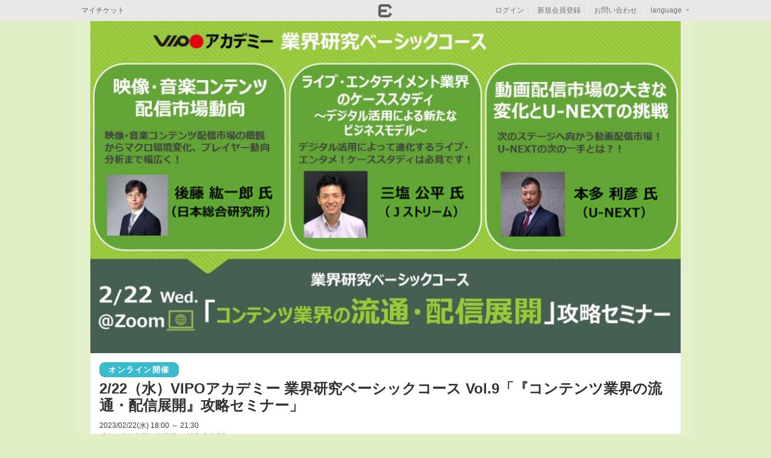

--- FILE ---
content_type: text/html; charset=utf-8
request_url: https://eventregist.com/e/couse-ib-230222/contact/new
body_size: 18762
content:
<!DOCTYPE html>
<html lang="ja" xmlns:og="http://ogp.me/ns#" xmlns:fb="http://ogp.me/ns/fb#">
<head>
<meta http-equiv="Content-Type" content="text/html; charset=utf-8" />
<meta name="title" content="2/22（水）VIPOアカデミー 業界研究ベーシックコース Vol.9「『コンテンツ業界の流通・配信展開』攻略セミナー」｜EventRegist（イベントレジスト）" />
<meta name="keywords" content="2/22（水）VIPOアカデミー 業界研究ベーシックコース Vol.9「『コンテンツ業界の流通・配信展開』攻略セミナー」,イベントレジスト,イベレジ,Event,Regist,イベント,event,イベント作成,チケット発行,イベント集金" />
<meta name="description" content="「2/22（水）VIPOアカデミー 業界研究ベーシックコース Vol.9「『コンテンツ業界の流通・配信展開』攻略セミナー」」の告知ページです。" />
<meta name="format-detection" content="telephone=no" />
<meta name="viewport" content="width=device-width, user-scalable=no, initial-scale=1, maximum-scale=1" />
<meta property="og:title" content="2/22（水）VIPOアカデミー 業界研究ベーシックコース Vol.9「『コンテンツ業界の流通・配信展開』攻略セミナー」｜EventRegist（イベントレジスト）" />
<meta property="og:type" content="eventregist:event" />
<meta property="og:image" content="https://er-static.s3.amazonaws.com/uploads/events/eb9baf3757119dd13cfe7d5af61a674849d4bc3c.png" />
<meta property="og:site_name" content="2/22（水）VIPOアカデミー 業界研究ベーシックコース Vol.9「『コンテンツ業界の流通・配信展開』攻略セミナー」" />
<meta property="og:description" content="「ジャンルを超えたビジネス展開ができる人材へ」

コンテンツ業界各ジャンルとその展開エリアを学び、ジャンルを超えたコンテンツビジネスを創造できる人材へと進化していくためのきっかけを提供します。

1.コンテンツ業界の各ジャンルのビジネスが理解できる
2.コンテンツ業界の成功パターンが学べる
3.社外の同世代とのネットワークが構築できる

【受講対象者】
コンテンツ業界各ジャンルの基礎的な知識を習得したい方
＜定員：50名＞

【日時】
「『コンテンツ業界の流通・配信展開』攻略セミナー」
2月22日（水）18:00～21:30（17:45開場）

【プログラム】
18:00-19:00 第1部 講演 「業界分析」
業界の市場や展望および課題、収益構造などを解説
19:00-20:30 第2部 講演 「事例研究（2社）」
ビジネスモデルおよび成功事例や失敗談などを解説
20:40-21:30 第3部 「グループディスカッション」
講師からのテーマ設定に基づいてグループで意見交換" />
<meta property="og:url" content="https://eventregist.com/e/couse-ib-230222" />
<meta property="twitter:card" content="summary_large_image" />
<meta property="twitter:site" content="@eventregist" />
<meta property="twitter:description" content="「ジャンルを超えたビジネス展開ができる人材へ」

コンテンツ業界各ジャンルとその展開エリアを学び、ジャンルを超えたコンテンツビジネスを創造できる人材へと進化していくためのきっかけを提供します。

1.コンテンツ業界の各ジャンルのビジネスが理解できる
2.コンテンツ業界の成功パターンが学べる
3.社外の同世代とのネットワークが構築できる

【受講対象者】
コンテンツ業界各ジャンルの基礎的な知識を習得" />
<meta property="twitter:title" content="2/22（水）VIPOアカデミー 業界研究ベーシックコース Vol.9「『コンテンツ業界の流通・配信展開』攻略セミナー」" />
<meta property="fb:app_id" content="276382125721993" />
<title>2/22（水）VIPOアカデミー 業界研究ベーシックコース Vol.9「『コンテンツ業界の流通・配信展開』攻略セミナー」｜EventRegist（イベントレジスト）</title>
<link rel="shortcut icon" href="/favicon.ico" />
<link rel="stylesheet" type="text/css" media="screen,print" href="/css/v2/base.css" />
<link rel="stylesheet" type="text/css" media="screen,print" href="/css/v2/jquery-ui-1.13.2.css" />
<link rel="stylesheet" type="text/css" media="screen,print" href="/css/event.v2.css" />
<link rel="stylesheet" type="text/css" media="screen,print" href="/e/couse-ib-230222/css?_tm=1677069004" />
<link rel="stylesheet" type="text/css" media="screen and (max-width: 768px)" href="/css/v2/sphone.event.css" />
<link rel="stylesheet" type="text/css" media="screen,print" href="/css/login.css" />
<script type="text/javascript" src="/js/html5.js"></script>
<script type="text/javascript" src="/js/v2/jquery-3.7.1.js"></script>
<script type="text/javascript" src="/js/v2/jquery-ui-1.13.2.js"></script>
<script type="text/javascript" src="/js/v2/jquery-migrate-3.5.2.min.js"></script>
<script type="text/javascript" src="/js/v2/jquery_migrate.js"></script>
<script type="text/javascript" src="/js/i18n.js"></script>
<script type="text/javascript" src="/js/v2/common-jq371.js"></script>
<script type="text/javascript" src="/js/heightLine.js"></script>
<script type="text/javascript" src="https://eventregist.com/js/routing.js"></script>
<script type="text/javascript" src="/js/sphone/event.v2-jq371.js"></script>
<script type="text/javascript" src="/js/login.js"></script>
<script type="text/javascript">
  var _fout_queue = _fout_queue || {}; if (_fout_queue.segment === void 0) _fout_queue.segment = {};
  if (_fout_queue.segment.queue === void 0) _fout_queue.segment.queue = [];

  _fout_queue.segment.queue.push({
      'user_id': 7180,
      'params': []
  });

  (function() {
    var el = document.createElement('script'); el.type = 'text/javascript'; el.async = true;
    el.src = (('https:' == document.location.protocol) ? 'https://' : 'http://') + 'js.fout.jp/segmentation.js';
    var s = document.getElementsByTagName('script')[0]; s.parentNode.insertBefore(el, s);
  })();
</script>
<script type="text/javascript">
var _gaq = _gaq || [];
_gaq.push(['_setAccount', 'UA-26071627-1']);
_gaq.push(['_setDomainName', 'eventregist.com']);
_gaq.push(['_trackPageview']);

(function() {
  var ga = document.createElement('script'); ga.type = 'text/javascript'; ga.async = true;
  ga.src = ('https:' == document.location.protocol ? 'https://ssl' : 'http://www') + '.google-analytics.com/ga.js';
  var s = document.getElementsByTagName('script')[0]; s.parentNode.insertBefore(ga, s);
})();
</script><script async src="https://www.googletagmanager.com/gtag/js?id=G-89SND331MF"></script>
<script>
  window.dataLayer = window.dataLayer || [];
  function gtag(){dataLayer.push(arguments);}
  gtag('js', new Date());

  gtag('config', 'G-89SND331MF');

</script></head>
<body class="body_event1 body_event1_1col">





<div id="LW">
<div id="SDM">
    <div id="SDM1">
      <ul>
          <li>
          <a href="/e/couse-ib-230222/order/login?nextUrl=https%3A%2F%2Feventregist.com%2Fe%2Fcouse-ib-230222">ログイン</a>
            </li>
          <li>
          <a href="javascript:void(0)" onClick="openSignupPopup('/entry/er?event_code=couse-ib-230222','https://eventregist.com/e/couse-ib-230222');">新規会員登録</a>
            </li>
          <li>
              <a href="/e/couse-ib-230222/contact/new" target="_self">主催者へのお問い合わせ</a>
            </li>
        </ul>
        <h2>言語</h2>
        <ul>
          <li class="selected">
              <a href="?lang=ja_JP">日本語</a>
            </li>
          <li class="">
              <a href="?lang=en_US">English</a>
            </li>
        </ul>
        <h2>EventRegist Co., Ltd.</h2>
        <ul>
          <li><a href="https://info.eventregist.com/ja/tos">ご利用規約</a></li>
          <li><a href="https://info.eventregist.com/ja/privacypolicy">プライバシーポリシー</a></li>
          <li><a href="https://info.eventregist.com/ja/privacypolicy#external_transmission">外部送信</a></li>
        </ul>
        <p class="copy">Copyright &copy; EventRegist Co., Ltd. All rights reserved.</p>
    </div><!-- /SDM1 -->
</div>

<div id="LW1">

<div id="SPGHeader" class="typeA">
<a href="javascript:void(0)" onClick="SDM()" class="btnSM">&nbsp;</a>
<h1>&nbsp;</h1>
<a href="/e/couse-ib-230222/contact/new" target="_self" class="btnHLP">&nbsp;</a>
</div><!-- /SPGHeader -->

    <div id="header"><div id="headerW1">
        <h1><a href="/" title="EventRegist"><img alt="EventRegist" width="115" height="25" src="/img/event/logoHeader.png" /></a></h1>

        <div id="headNavBtns1">
        <ul class="tite">
            <li><a class="CA1" href="/ticket/list">マイチケット</a></li>
        </ul>
        </div>

        <div id="headLoginBox1">
            <ul>
              <li>
              <a href="/e/couse-ib-230222/order/login?nextUrl=https%3A%2F%2Feventregist.com%2Fe%2Fcouse-ib-230222">ログイン</a>
              </li>
              <li>
              <a href="javascript:void(0)" onClick="openSignupPopup('/entry/er?event_code=couse-ib-230222','https://eventregist.com/e/couse-ib-230222')">新規会員登録</a>
              </li>
                <li>
                    <a href="/e/couse-ib-230222/contact/new" target="_self">お問い合わせ</a>
                </li>
                <li class="lastChild _dropDownHover" id="selectLangLi"><div class="menu _dropDownHover">
<a href="javascript:void(0)" class="w3">language<span class="ya">▼</span></a>
<div class="submenu dropDownBlock">
  <ul>
      <li class="selected"><a href="?lang=ja_JP">日本語</a></li>
      <li><a href="?lang=en_US">English</a></li>
  </ul><!-- /flags -->
</div>
</div><!-- menu _dropDownHover -->

<script type="text/javascript">
$(function(){
  $('._dropDownHover .dropDownBlock ul li a').each(function() {
    if (window.location.search) {
      $(this).attr('href', window.location.search + '&' + $(this).attr('href').substr(1));
    }
  });
  //言語選択メニューを表示する
  $('._dropDownHover').hover(
    function(){
      $(this).children('.dropDownBlock').show();
    },
    function(){
      $(this).children('.dropDownBlock').hide();
    }
  );
});
</script></li>
            </ul>
        </div><!-- /headLoginBox1 -->
       </div>
    </div><!-- /header/headerW1 -->


<div id="page">

<div id="pageW1" class="APkg">

<div id="SDEventHead">
<div id="SDEventHeadBody" class="clearfix">

<div class="image">
  <img src="https://er-static.s3.amazonaws.com/uploads/events/eb9baf3757119dd13cfe7d5af61a674849d4bc3c.png">
</div>


<div class="title">
    <div class="venueevent_icon onlineevent_icon">オンライン開催</div>
      <h2 style="white-space: pre-wrap;">2/22（水）VIPOアカデミー 業界研究ベーシックコース Vol.9「『コンテンツ業界の流通・配信展開』攻略セミナー」</h2>
    <h3>2023/02/22(水) 18:00 ～ 21:30</h3>
    <p>[主催]&nbsp;映像産業振興機構 人材育成事業部（VIPOアカデミー）</p>
</div>
</div><!-- /SDEventHeadBody -->
</div><!-- /SDEventHead -->
<div id="mainArea">

<section>
<div id="section">

<script type="text/javascript">
<!--
function send() {
  document.forms['contact'].submit();
}
//-->
</script>

<form name="contact" method="post" action="https://eventregist.com/e/couse-ib-230222/contact/send"><input type="hidden" name="event_contact[id]" id="event_contact_id" /><input type="hidden" name="event_contact[_csrf_token]" value="c51d5d7c31438c7e5943304eddee78be" id="event_contact__csrf_token" />

<div class="SDEventContact1">

  <h2 class="CH1">お問い合わせ</h2>

    <div class="erInquiryBlock">
    <a href="https://support.eventregist.com/ja/knowledge/kb-tickets/new" target="_blank" title="イベントレジストへのお問い合わせはこちら">イベントレジストへのお問い合わせはこちら</a>
  </div><!-- /erInquiryBlock -->

  <ul class="CL1">
    <li class="heading">
      主催者へのお問い合わせ    </li>
    <li class="pb20 ctxt">
      <p>
        注意事項：ここで入力した情報は、お問い合わせへのご回答のため、主催者に送信されます。      </p>
    </li>
    <li>
      <p class="ttl">お名前</p>
      <p class="data">
        <input type="text" name="event_contact[name]" class="SIpt1 SIpt1Wid240" id="event_contact_name" />              </p>
    </li>
    <li>
      <p class="ttl">メールアドレス</p>
      <p class="data">
        <input type="text" name="event_contact[email]" class="SIpt1 SIpt1Wid480 set-single-byte-character" id="event_contact_email" />              </p>
    </li>
    <li>
      <p class="ttl">お問い合わせ内容</p>
      <p class="data">
        <textarea rows="4" cols="30" name="event_contact[message]" class="STxa1 STxa1Wid480" id="event_contact_message"></textarea>              </p>
    </li>
  <!-- /CL1 --></ul>

  
<div class="includeTerm">
  <div class="includeTermIn">
    この「主催者へのお問い合わせ」フォームでご提供いただく個人情報は、お問い合わせのご連絡対応するために利用します。<br>
    法令に基づく場合を除いてご本人様の同意なく当個人情報を第三者に提供することはありません。<br>
    当個人情報の取扱いを委託することがありますが、委託にあたっては、委託先における個人情報の安全管理が図られるよう、委託先に対する必要かつ適切な監督を行います。<br>
    当個人情報の利用目的の通知、開示、内容の訂正・追加または削除、利用の停止・消去および第三者への提供の停止（「開示等」といいます。）を受け付けております。<br> 開示等の求めは、以下の「個人情報苦情及び相談窓口」で受け付けます。<br>
    ご入力頂く情報の提供は任意となっております。ただし、正確な情報をご提供いただけない場合には、お問合せに対応できないことがあります。<br>
    当ホームページではご利用状況の統計調査のためクッキー等を用いておりますが、これによる個人情報の取得、利用は行っておりません。</p>
    <h4>個人情報保護管理者</h4>
    <p>イベントレジスト株式会社　代表取締役　歸山　健一<br>東京都渋谷区千駄ヶ谷1－21－6　E-Mail：contact@eventregist.com</p>
    <h4>個人情報苦情及び相談窓口</h4>
    <p>イベントレジスト株式会社　苦情相談窓口<br> E-Mail ： contact@eventregist.com<br> 受付時間 ： 10:00～18:00<br> ※土日、祝日、年末年始、GW期間は翌営業日以降の対応とさせていただきます。</p>
  </div>
</div>

<div>
    <script src="https://www.google.com/recaptcha/api.js?hl=ja" async defer></script>

  <div class="g-recaptcha" data-sitekey="6LemfQkTAAAAAFcuS8wnw7Rf7BR9GM_YyqatlUVk" data-theme="light" data-type="image" data-size="normal" data-tabindex="0" data-callback="recaptcha_callback" data-expired-callback="recaptcha_expired_callback"></div>
  <noscript>
  <div style="width: 302px; height: 422px; padding-left: 260px;">
    <div style="width: 302px; height: 422px; position: relative;">
      <div style="width: 302px; height: 422px; position: absolute;">
        <iframe src="https://www.google.com/recaptcha/api/fallback?k=6LemfQkTAAAAAFcuS8wnw7Rf7BR9GM_YyqatlUVk"
          frameborder="0" scrolling="no"
          style="width: 302px; height:422px; border-style: none;">
        </iframe>
      </div>
      <div style="width: 300px; height: 60px; border-style: none;
        bottom: 12px; left: 25px; margin: 0px; padding: 0px; right: 25px;
        background: #f9f9f9; border: 1px solid #c1c1c1; border-radius: 3px;">
        <textarea id="g-recaptcha-response" name="g-recaptcha-response"
          class="g-recaptcha-response"
          style="width: 250px; height: 40px; border: 1px solid #c1c1c1;
          margin: 10px 25px; padding: 0px; resize: none;" >
        </textarea>
      </div>
    </div>
  </div>
  </noscript></div>

<p class="inquiryCheckBox">
  <label><input id="contactPrivacyConfirm" type="checkbox" value="1" class="inputCheckBox _contactPrivacyConfirm">同意する</label>
</p>

<ul class="SLBtn1">
  <li class="btn">
    <p class="SPBtnA AMBm0">
      <input id="submit-step1" type="submit" value="注意事項に同意して問い合わせる" tabindex="6" class="SPBtnAW1 AP8 inlineBlock btnDisabled" disabled="disabled">
    </p>
  </li>
  <li>
    <p class="SPBtnD">
      <a class="SPBtnDW1" href="/e/couse-ib-230222">
        イベントページに戻る      </a>
    </p>
  </li>
</ul>

<!--チェックボックス判定で問い合わせボタンを表示させる-->
<script type="text/javascript">
  $("#contactPrivacyConfirm").click(function(event) {
    chkSignupTos();
  });
  function recaptcha_callback() {
    chkSignupTos();
  }
  function chkSignupTos() {
    if ($("#contactPrivacyConfirm").is(':checked') && grecaptcha.getResponse()) {
      $("#submit-step1").removeAttr('disabled');
      $("#submit-step1").css({ opacity: 1 });
      $("#submit-step1").removeClass('btnDisabled');
    } else {
      $("#submit-step1").attr('disabled', true);
      $("#submit-step1").css({ opacity: 0.5 });
      $("#submit-step1").addClass('btnDisabled');
    }
  }
  function recaptcha_expired_callback() {
      $('#submit-step1').attr('disabled', true);
      $("#submit-step1").css({ opacity: 0.5 });
      $("#submit-step1").addClass('btnDisabled');
  }
</script>
  <!-- /SDEventContact1 --></div>

</form>

<!-- /section --></div>
</section>

<!-- /mainArea --></div>

<!-- /page/pageW1 --></div></div>

<footer class="foot_event1">
    <div id="footer"><div id="footerW1">
        <div id="eventFooter1">
            <h3><a href="/" title="EventRegist"><span>EventRegist</span></a></h3>
            <p class="AMBm5">このイベントは、イベントレジストで作成されています。</p>
            <ul class="CL1">
                <li><a href="https://info.eventregist.com/ja/tos">ご利用規約</a></li>
                <li><a href="https://info.eventregist.com/ja/privacypolicy">プライバシーポリシー</a></li>
                <li><a href="https://info.eventregist.com/ja/privacypolicy#external_transmission">外部送信</a></li>
            </ul>
            <p class="AFS14">&copy; EventRegist Co., Ltd. All rights reserved.</p>
        </div>
        <div id="eventFooter2">
          <p><a href="/e/couse-ib-230222/contact/new" target="_self">主催者への問い合わせはこちら</a><span class="SSToolTip1">
<a href="https://support.eventregist.com/ja/knowledge/204136748" target="er_help"><img src="/img/base/IconQ2.png" /></a>
<span class="SSToolTip1W1"><a href="https://support.eventregist.com/ja/knowledge/204136748" target="er_help">イベント主催者へのお問い合わせ</a><!-- attendContact --></span>
</span></p>
        </div><!-- /eventFooter2 -->
    </div></div><!-- /footer/footerW1 -->
</footer>

<!-- /LW/LW1 --></div></div>


<!-- Start of Async HubSpot Analytics Code -->
    <script type="text/javascript">
        (function(d,s,i,r) {
            if (d.getElementById(i)){return;}
            var n=d.createElement(s),e=d.getElementsByTagName(s)[0];
            n.id=i;n.src='//js.hs-analytics.net/analytics/'+(Math.ceil(new Date()/r)*r)+'/357628.js';
            e.parentNode.insertBefore(n, e);
        })(document,"script","hs-analytics",300000);
    </script>
<!-- End of Async HubSpot Analytics Code -->
</body>
</html>


--- FILE ---
content_type: text/html; charset=utf-8
request_url: https://www.google.com/recaptcha/api2/anchor?ar=1&k=6LemfQkTAAAAAFcuS8wnw7Rf7BR9GM_YyqatlUVk&co=aHR0cHM6Ly9ldmVudHJlZ2lzdC5jb206NDQz&hl=ja&type=image&v=PoyoqOPhxBO7pBk68S4YbpHZ&theme=light&size=normal&anchor-ms=20000&execute-ms=30000&cb=9hsci13amn6s
body_size: 49526
content:
<!DOCTYPE HTML><html dir="ltr" lang="ja"><head><meta http-equiv="Content-Type" content="text/html; charset=UTF-8">
<meta http-equiv="X-UA-Compatible" content="IE=edge">
<title>reCAPTCHA</title>
<style type="text/css">
/* cyrillic-ext */
@font-face {
  font-family: 'Roboto';
  font-style: normal;
  font-weight: 400;
  font-stretch: 100%;
  src: url(//fonts.gstatic.com/s/roboto/v48/KFO7CnqEu92Fr1ME7kSn66aGLdTylUAMa3GUBHMdazTgWw.woff2) format('woff2');
  unicode-range: U+0460-052F, U+1C80-1C8A, U+20B4, U+2DE0-2DFF, U+A640-A69F, U+FE2E-FE2F;
}
/* cyrillic */
@font-face {
  font-family: 'Roboto';
  font-style: normal;
  font-weight: 400;
  font-stretch: 100%;
  src: url(//fonts.gstatic.com/s/roboto/v48/KFO7CnqEu92Fr1ME7kSn66aGLdTylUAMa3iUBHMdazTgWw.woff2) format('woff2');
  unicode-range: U+0301, U+0400-045F, U+0490-0491, U+04B0-04B1, U+2116;
}
/* greek-ext */
@font-face {
  font-family: 'Roboto';
  font-style: normal;
  font-weight: 400;
  font-stretch: 100%;
  src: url(//fonts.gstatic.com/s/roboto/v48/KFO7CnqEu92Fr1ME7kSn66aGLdTylUAMa3CUBHMdazTgWw.woff2) format('woff2');
  unicode-range: U+1F00-1FFF;
}
/* greek */
@font-face {
  font-family: 'Roboto';
  font-style: normal;
  font-weight: 400;
  font-stretch: 100%;
  src: url(//fonts.gstatic.com/s/roboto/v48/KFO7CnqEu92Fr1ME7kSn66aGLdTylUAMa3-UBHMdazTgWw.woff2) format('woff2');
  unicode-range: U+0370-0377, U+037A-037F, U+0384-038A, U+038C, U+038E-03A1, U+03A3-03FF;
}
/* math */
@font-face {
  font-family: 'Roboto';
  font-style: normal;
  font-weight: 400;
  font-stretch: 100%;
  src: url(//fonts.gstatic.com/s/roboto/v48/KFO7CnqEu92Fr1ME7kSn66aGLdTylUAMawCUBHMdazTgWw.woff2) format('woff2');
  unicode-range: U+0302-0303, U+0305, U+0307-0308, U+0310, U+0312, U+0315, U+031A, U+0326-0327, U+032C, U+032F-0330, U+0332-0333, U+0338, U+033A, U+0346, U+034D, U+0391-03A1, U+03A3-03A9, U+03B1-03C9, U+03D1, U+03D5-03D6, U+03F0-03F1, U+03F4-03F5, U+2016-2017, U+2034-2038, U+203C, U+2040, U+2043, U+2047, U+2050, U+2057, U+205F, U+2070-2071, U+2074-208E, U+2090-209C, U+20D0-20DC, U+20E1, U+20E5-20EF, U+2100-2112, U+2114-2115, U+2117-2121, U+2123-214F, U+2190, U+2192, U+2194-21AE, U+21B0-21E5, U+21F1-21F2, U+21F4-2211, U+2213-2214, U+2216-22FF, U+2308-230B, U+2310, U+2319, U+231C-2321, U+2336-237A, U+237C, U+2395, U+239B-23B7, U+23D0, U+23DC-23E1, U+2474-2475, U+25AF, U+25B3, U+25B7, U+25BD, U+25C1, U+25CA, U+25CC, U+25FB, U+266D-266F, U+27C0-27FF, U+2900-2AFF, U+2B0E-2B11, U+2B30-2B4C, U+2BFE, U+3030, U+FF5B, U+FF5D, U+1D400-1D7FF, U+1EE00-1EEFF;
}
/* symbols */
@font-face {
  font-family: 'Roboto';
  font-style: normal;
  font-weight: 400;
  font-stretch: 100%;
  src: url(//fonts.gstatic.com/s/roboto/v48/KFO7CnqEu92Fr1ME7kSn66aGLdTylUAMaxKUBHMdazTgWw.woff2) format('woff2');
  unicode-range: U+0001-000C, U+000E-001F, U+007F-009F, U+20DD-20E0, U+20E2-20E4, U+2150-218F, U+2190, U+2192, U+2194-2199, U+21AF, U+21E6-21F0, U+21F3, U+2218-2219, U+2299, U+22C4-22C6, U+2300-243F, U+2440-244A, U+2460-24FF, U+25A0-27BF, U+2800-28FF, U+2921-2922, U+2981, U+29BF, U+29EB, U+2B00-2BFF, U+4DC0-4DFF, U+FFF9-FFFB, U+10140-1018E, U+10190-1019C, U+101A0, U+101D0-101FD, U+102E0-102FB, U+10E60-10E7E, U+1D2C0-1D2D3, U+1D2E0-1D37F, U+1F000-1F0FF, U+1F100-1F1AD, U+1F1E6-1F1FF, U+1F30D-1F30F, U+1F315, U+1F31C, U+1F31E, U+1F320-1F32C, U+1F336, U+1F378, U+1F37D, U+1F382, U+1F393-1F39F, U+1F3A7-1F3A8, U+1F3AC-1F3AF, U+1F3C2, U+1F3C4-1F3C6, U+1F3CA-1F3CE, U+1F3D4-1F3E0, U+1F3ED, U+1F3F1-1F3F3, U+1F3F5-1F3F7, U+1F408, U+1F415, U+1F41F, U+1F426, U+1F43F, U+1F441-1F442, U+1F444, U+1F446-1F449, U+1F44C-1F44E, U+1F453, U+1F46A, U+1F47D, U+1F4A3, U+1F4B0, U+1F4B3, U+1F4B9, U+1F4BB, U+1F4BF, U+1F4C8-1F4CB, U+1F4D6, U+1F4DA, U+1F4DF, U+1F4E3-1F4E6, U+1F4EA-1F4ED, U+1F4F7, U+1F4F9-1F4FB, U+1F4FD-1F4FE, U+1F503, U+1F507-1F50B, U+1F50D, U+1F512-1F513, U+1F53E-1F54A, U+1F54F-1F5FA, U+1F610, U+1F650-1F67F, U+1F687, U+1F68D, U+1F691, U+1F694, U+1F698, U+1F6AD, U+1F6B2, U+1F6B9-1F6BA, U+1F6BC, U+1F6C6-1F6CF, U+1F6D3-1F6D7, U+1F6E0-1F6EA, U+1F6F0-1F6F3, U+1F6F7-1F6FC, U+1F700-1F7FF, U+1F800-1F80B, U+1F810-1F847, U+1F850-1F859, U+1F860-1F887, U+1F890-1F8AD, U+1F8B0-1F8BB, U+1F8C0-1F8C1, U+1F900-1F90B, U+1F93B, U+1F946, U+1F984, U+1F996, U+1F9E9, U+1FA00-1FA6F, U+1FA70-1FA7C, U+1FA80-1FA89, U+1FA8F-1FAC6, U+1FACE-1FADC, U+1FADF-1FAE9, U+1FAF0-1FAF8, U+1FB00-1FBFF;
}
/* vietnamese */
@font-face {
  font-family: 'Roboto';
  font-style: normal;
  font-weight: 400;
  font-stretch: 100%;
  src: url(//fonts.gstatic.com/s/roboto/v48/KFO7CnqEu92Fr1ME7kSn66aGLdTylUAMa3OUBHMdazTgWw.woff2) format('woff2');
  unicode-range: U+0102-0103, U+0110-0111, U+0128-0129, U+0168-0169, U+01A0-01A1, U+01AF-01B0, U+0300-0301, U+0303-0304, U+0308-0309, U+0323, U+0329, U+1EA0-1EF9, U+20AB;
}
/* latin-ext */
@font-face {
  font-family: 'Roboto';
  font-style: normal;
  font-weight: 400;
  font-stretch: 100%;
  src: url(//fonts.gstatic.com/s/roboto/v48/KFO7CnqEu92Fr1ME7kSn66aGLdTylUAMa3KUBHMdazTgWw.woff2) format('woff2');
  unicode-range: U+0100-02BA, U+02BD-02C5, U+02C7-02CC, U+02CE-02D7, U+02DD-02FF, U+0304, U+0308, U+0329, U+1D00-1DBF, U+1E00-1E9F, U+1EF2-1EFF, U+2020, U+20A0-20AB, U+20AD-20C0, U+2113, U+2C60-2C7F, U+A720-A7FF;
}
/* latin */
@font-face {
  font-family: 'Roboto';
  font-style: normal;
  font-weight: 400;
  font-stretch: 100%;
  src: url(//fonts.gstatic.com/s/roboto/v48/KFO7CnqEu92Fr1ME7kSn66aGLdTylUAMa3yUBHMdazQ.woff2) format('woff2');
  unicode-range: U+0000-00FF, U+0131, U+0152-0153, U+02BB-02BC, U+02C6, U+02DA, U+02DC, U+0304, U+0308, U+0329, U+2000-206F, U+20AC, U+2122, U+2191, U+2193, U+2212, U+2215, U+FEFF, U+FFFD;
}
/* cyrillic-ext */
@font-face {
  font-family: 'Roboto';
  font-style: normal;
  font-weight: 500;
  font-stretch: 100%;
  src: url(//fonts.gstatic.com/s/roboto/v48/KFO7CnqEu92Fr1ME7kSn66aGLdTylUAMa3GUBHMdazTgWw.woff2) format('woff2');
  unicode-range: U+0460-052F, U+1C80-1C8A, U+20B4, U+2DE0-2DFF, U+A640-A69F, U+FE2E-FE2F;
}
/* cyrillic */
@font-face {
  font-family: 'Roboto';
  font-style: normal;
  font-weight: 500;
  font-stretch: 100%;
  src: url(//fonts.gstatic.com/s/roboto/v48/KFO7CnqEu92Fr1ME7kSn66aGLdTylUAMa3iUBHMdazTgWw.woff2) format('woff2');
  unicode-range: U+0301, U+0400-045F, U+0490-0491, U+04B0-04B1, U+2116;
}
/* greek-ext */
@font-face {
  font-family: 'Roboto';
  font-style: normal;
  font-weight: 500;
  font-stretch: 100%;
  src: url(//fonts.gstatic.com/s/roboto/v48/KFO7CnqEu92Fr1ME7kSn66aGLdTylUAMa3CUBHMdazTgWw.woff2) format('woff2');
  unicode-range: U+1F00-1FFF;
}
/* greek */
@font-face {
  font-family: 'Roboto';
  font-style: normal;
  font-weight: 500;
  font-stretch: 100%;
  src: url(//fonts.gstatic.com/s/roboto/v48/KFO7CnqEu92Fr1ME7kSn66aGLdTylUAMa3-UBHMdazTgWw.woff2) format('woff2');
  unicode-range: U+0370-0377, U+037A-037F, U+0384-038A, U+038C, U+038E-03A1, U+03A3-03FF;
}
/* math */
@font-face {
  font-family: 'Roboto';
  font-style: normal;
  font-weight: 500;
  font-stretch: 100%;
  src: url(//fonts.gstatic.com/s/roboto/v48/KFO7CnqEu92Fr1ME7kSn66aGLdTylUAMawCUBHMdazTgWw.woff2) format('woff2');
  unicode-range: U+0302-0303, U+0305, U+0307-0308, U+0310, U+0312, U+0315, U+031A, U+0326-0327, U+032C, U+032F-0330, U+0332-0333, U+0338, U+033A, U+0346, U+034D, U+0391-03A1, U+03A3-03A9, U+03B1-03C9, U+03D1, U+03D5-03D6, U+03F0-03F1, U+03F4-03F5, U+2016-2017, U+2034-2038, U+203C, U+2040, U+2043, U+2047, U+2050, U+2057, U+205F, U+2070-2071, U+2074-208E, U+2090-209C, U+20D0-20DC, U+20E1, U+20E5-20EF, U+2100-2112, U+2114-2115, U+2117-2121, U+2123-214F, U+2190, U+2192, U+2194-21AE, U+21B0-21E5, U+21F1-21F2, U+21F4-2211, U+2213-2214, U+2216-22FF, U+2308-230B, U+2310, U+2319, U+231C-2321, U+2336-237A, U+237C, U+2395, U+239B-23B7, U+23D0, U+23DC-23E1, U+2474-2475, U+25AF, U+25B3, U+25B7, U+25BD, U+25C1, U+25CA, U+25CC, U+25FB, U+266D-266F, U+27C0-27FF, U+2900-2AFF, U+2B0E-2B11, U+2B30-2B4C, U+2BFE, U+3030, U+FF5B, U+FF5D, U+1D400-1D7FF, U+1EE00-1EEFF;
}
/* symbols */
@font-face {
  font-family: 'Roboto';
  font-style: normal;
  font-weight: 500;
  font-stretch: 100%;
  src: url(//fonts.gstatic.com/s/roboto/v48/KFO7CnqEu92Fr1ME7kSn66aGLdTylUAMaxKUBHMdazTgWw.woff2) format('woff2');
  unicode-range: U+0001-000C, U+000E-001F, U+007F-009F, U+20DD-20E0, U+20E2-20E4, U+2150-218F, U+2190, U+2192, U+2194-2199, U+21AF, U+21E6-21F0, U+21F3, U+2218-2219, U+2299, U+22C4-22C6, U+2300-243F, U+2440-244A, U+2460-24FF, U+25A0-27BF, U+2800-28FF, U+2921-2922, U+2981, U+29BF, U+29EB, U+2B00-2BFF, U+4DC0-4DFF, U+FFF9-FFFB, U+10140-1018E, U+10190-1019C, U+101A0, U+101D0-101FD, U+102E0-102FB, U+10E60-10E7E, U+1D2C0-1D2D3, U+1D2E0-1D37F, U+1F000-1F0FF, U+1F100-1F1AD, U+1F1E6-1F1FF, U+1F30D-1F30F, U+1F315, U+1F31C, U+1F31E, U+1F320-1F32C, U+1F336, U+1F378, U+1F37D, U+1F382, U+1F393-1F39F, U+1F3A7-1F3A8, U+1F3AC-1F3AF, U+1F3C2, U+1F3C4-1F3C6, U+1F3CA-1F3CE, U+1F3D4-1F3E0, U+1F3ED, U+1F3F1-1F3F3, U+1F3F5-1F3F7, U+1F408, U+1F415, U+1F41F, U+1F426, U+1F43F, U+1F441-1F442, U+1F444, U+1F446-1F449, U+1F44C-1F44E, U+1F453, U+1F46A, U+1F47D, U+1F4A3, U+1F4B0, U+1F4B3, U+1F4B9, U+1F4BB, U+1F4BF, U+1F4C8-1F4CB, U+1F4D6, U+1F4DA, U+1F4DF, U+1F4E3-1F4E6, U+1F4EA-1F4ED, U+1F4F7, U+1F4F9-1F4FB, U+1F4FD-1F4FE, U+1F503, U+1F507-1F50B, U+1F50D, U+1F512-1F513, U+1F53E-1F54A, U+1F54F-1F5FA, U+1F610, U+1F650-1F67F, U+1F687, U+1F68D, U+1F691, U+1F694, U+1F698, U+1F6AD, U+1F6B2, U+1F6B9-1F6BA, U+1F6BC, U+1F6C6-1F6CF, U+1F6D3-1F6D7, U+1F6E0-1F6EA, U+1F6F0-1F6F3, U+1F6F7-1F6FC, U+1F700-1F7FF, U+1F800-1F80B, U+1F810-1F847, U+1F850-1F859, U+1F860-1F887, U+1F890-1F8AD, U+1F8B0-1F8BB, U+1F8C0-1F8C1, U+1F900-1F90B, U+1F93B, U+1F946, U+1F984, U+1F996, U+1F9E9, U+1FA00-1FA6F, U+1FA70-1FA7C, U+1FA80-1FA89, U+1FA8F-1FAC6, U+1FACE-1FADC, U+1FADF-1FAE9, U+1FAF0-1FAF8, U+1FB00-1FBFF;
}
/* vietnamese */
@font-face {
  font-family: 'Roboto';
  font-style: normal;
  font-weight: 500;
  font-stretch: 100%;
  src: url(//fonts.gstatic.com/s/roboto/v48/KFO7CnqEu92Fr1ME7kSn66aGLdTylUAMa3OUBHMdazTgWw.woff2) format('woff2');
  unicode-range: U+0102-0103, U+0110-0111, U+0128-0129, U+0168-0169, U+01A0-01A1, U+01AF-01B0, U+0300-0301, U+0303-0304, U+0308-0309, U+0323, U+0329, U+1EA0-1EF9, U+20AB;
}
/* latin-ext */
@font-face {
  font-family: 'Roboto';
  font-style: normal;
  font-weight: 500;
  font-stretch: 100%;
  src: url(//fonts.gstatic.com/s/roboto/v48/KFO7CnqEu92Fr1ME7kSn66aGLdTylUAMa3KUBHMdazTgWw.woff2) format('woff2');
  unicode-range: U+0100-02BA, U+02BD-02C5, U+02C7-02CC, U+02CE-02D7, U+02DD-02FF, U+0304, U+0308, U+0329, U+1D00-1DBF, U+1E00-1E9F, U+1EF2-1EFF, U+2020, U+20A0-20AB, U+20AD-20C0, U+2113, U+2C60-2C7F, U+A720-A7FF;
}
/* latin */
@font-face {
  font-family: 'Roboto';
  font-style: normal;
  font-weight: 500;
  font-stretch: 100%;
  src: url(//fonts.gstatic.com/s/roboto/v48/KFO7CnqEu92Fr1ME7kSn66aGLdTylUAMa3yUBHMdazQ.woff2) format('woff2');
  unicode-range: U+0000-00FF, U+0131, U+0152-0153, U+02BB-02BC, U+02C6, U+02DA, U+02DC, U+0304, U+0308, U+0329, U+2000-206F, U+20AC, U+2122, U+2191, U+2193, U+2212, U+2215, U+FEFF, U+FFFD;
}
/* cyrillic-ext */
@font-face {
  font-family: 'Roboto';
  font-style: normal;
  font-weight: 900;
  font-stretch: 100%;
  src: url(//fonts.gstatic.com/s/roboto/v48/KFO7CnqEu92Fr1ME7kSn66aGLdTylUAMa3GUBHMdazTgWw.woff2) format('woff2');
  unicode-range: U+0460-052F, U+1C80-1C8A, U+20B4, U+2DE0-2DFF, U+A640-A69F, U+FE2E-FE2F;
}
/* cyrillic */
@font-face {
  font-family: 'Roboto';
  font-style: normal;
  font-weight: 900;
  font-stretch: 100%;
  src: url(//fonts.gstatic.com/s/roboto/v48/KFO7CnqEu92Fr1ME7kSn66aGLdTylUAMa3iUBHMdazTgWw.woff2) format('woff2');
  unicode-range: U+0301, U+0400-045F, U+0490-0491, U+04B0-04B1, U+2116;
}
/* greek-ext */
@font-face {
  font-family: 'Roboto';
  font-style: normal;
  font-weight: 900;
  font-stretch: 100%;
  src: url(//fonts.gstatic.com/s/roboto/v48/KFO7CnqEu92Fr1ME7kSn66aGLdTylUAMa3CUBHMdazTgWw.woff2) format('woff2');
  unicode-range: U+1F00-1FFF;
}
/* greek */
@font-face {
  font-family: 'Roboto';
  font-style: normal;
  font-weight: 900;
  font-stretch: 100%;
  src: url(//fonts.gstatic.com/s/roboto/v48/KFO7CnqEu92Fr1ME7kSn66aGLdTylUAMa3-UBHMdazTgWw.woff2) format('woff2');
  unicode-range: U+0370-0377, U+037A-037F, U+0384-038A, U+038C, U+038E-03A1, U+03A3-03FF;
}
/* math */
@font-face {
  font-family: 'Roboto';
  font-style: normal;
  font-weight: 900;
  font-stretch: 100%;
  src: url(//fonts.gstatic.com/s/roboto/v48/KFO7CnqEu92Fr1ME7kSn66aGLdTylUAMawCUBHMdazTgWw.woff2) format('woff2');
  unicode-range: U+0302-0303, U+0305, U+0307-0308, U+0310, U+0312, U+0315, U+031A, U+0326-0327, U+032C, U+032F-0330, U+0332-0333, U+0338, U+033A, U+0346, U+034D, U+0391-03A1, U+03A3-03A9, U+03B1-03C9, U+03D1, U+03D5-03D6, U+03F0-03F1, U+03F4-03F5, U+2016-2017, U+2034-2038, U+203C, U+2040, U+2043, U+2047, U+2050, U+2057, U+205F, U+2070-2071, U+2074-208E, U+2090-209C, U+20D0-20DC, U+20E1, U+20E5-20EF, U+2100-2112, U+2114-2115, U+2117-2121, U+2123-214F, U+2190, U+2192, U+2194-21AE, U+21B0-21E5, U+21F1-21F2, U+21F4-2211, U+2213-2214, U+2216-22FF, U+2308-230B, U+2310, U+2319, U+231C-2321, U+2336-237A, U+237C, U+2395, U+239B-23B7, U+23D0, U+23DC-23E1, U+2474-2475, U+25AF, U+25B3, U+25B7, U+25BD, U+25C1, U+25CA, U+25CC, U+25FB, U+266D-266F, U+27C0-27FF, U+2900-2AFF, U+2B0E-2B11, U+2B30-2B4C, U+2BFE, U+3030, U+FF5B, U+FF5D, U+1D400-1D7FF, U+1EE00-1EEFF;
}
/* symbols */
@font-face {
  font-family: 'Roboto';
  font-style: normal;
  font-weight: 900;
  font-stretch: 100%;
  src: url(//fonts.gstatic.com/s/roboto/v48/KFO7CnqEu92Fr1ME7kSn66aGLdTylUAMaxKUBHMdazTgWw.woff2) format('woff2');
  unicode-range: U+0001-000C, U+000E-001F, U+007F-009F, U+20DD-20E0, U+20E2-20E4, U+2150-218F, U+2190, U+2192, U+2194-2199, U+21AF, U+21E6-21F0, U+21F3, U+2218-2219, U+2299, U+22C4-22C6, U+2300-243F, U+2440-244A, U+2460-24FF, U+25A0-27BF, U+2800-28FF, U+2921-2922, U+2981, U+29BF, U+29EB, U+2B00-2BFF, U+4DC0-4DFF, U+FFF9-FFFB, U+10140-1018E, U+10190-1019C, U+101A0, U+101D0-101FD, U+102E0-102FB, U+10E60-10E7E, U+1D2C0-1D2D3, U+1D2E0-1D37F, U+1F000-1F0FF, U+1F100-1F1AD, U+1F1E6-1F1FF, U+1F30D-1F30F, U+1F315, U+1F31C, U+1F31E, U+1F320-1F32C, U+1F336, U+1F378, U+1F37D, U+1F382, U+1F393-1F39F, U+1F3A7-1F3A8, U+1F3AC-1F3AF, U+1F3C2, U+1F3C4-1F3C6, U+1F3CA-1F3CE, U+1F3D4-1F3E0, U+1F3ED, U+1F3F1-1F3F3, U+1F3F5-1F3F7, U+1F408, U+1F415, U+1F41F, U+1F426, U+1F43F, U+1F441-1F442, U+1F444, U+1F446-1F449, U+1F44C-1F44E, U+1F453, U+1F46A, U+1F47D, U+1F4A3, U+1F4B0, U+1F4B3, U+1F4B9, U+1F4BB, U+1F4BF, U+1F4C8-1F4CB, U+1F4D6, U+1F4DA, U+1F4DF, U+1F4E3-1F4E6, U+1F4EA-1F4ED, U+1F4F7, U+1F4F9-1F4FB, U+1F4FD-1F4FE, U+1F503, U+1F507-1F50B, U+1F50D, U+1F512-1F513, U+1F53E-1F54A, U+1F54F-1F5FA, U+1F610, U+1F650-1F67F, U+1F687, U+1F68D, U+1F691, U+1F694, U+1F698, U+1F6AD, U+1F6B2, U+1F6B9-1F6BA, U+1F6BC, U+1F6C6-1F6CF, U+1F6D3-1F6D7, U+1F6E0-1F6EA, U+1F6F0-1F6F3, U+1F6F7-1F6FC, U+1F700-1F7FF, U+1F800-1F80B, U+1F810-1F847, U+1F850-1F859, U+1F860-1F887, U+1F890-1F8AD, U+1F8B0-1F8BB, U+1F8C0-1F8C1, U+1F900-1F90B, U+1F93B, U+1F946, U+1F984, U+1F996, U+1F9E9, U+1FA00-1FA6F, U+1FA70-1FA7C, U+1FA80-1FA89, U+1FA8F-1FAC6, U+1FACE-1FADC, U+1FADF-1FAE9, U+1FAF0-1FAF8, U+1FB00-1FBFF;
}
/* vietnamese */
@font-face {
  font-family: 'Roboto';
  font-style: normal;
  font-weight: 900;
  font-stretch: 100%;
  src: url(//fonts.gstatic.com/s/roboto/v48/KFO7CnqEu92Fr1ME7kSn66aGLdTylUAMa3OUBHMdazTgWw.woff2) format('woff2');
  unicode-range: U+0102-0103, U+0110-0111, U+0128-0129, U+0168-0169, U+01A0-01A1, U+01AF-01B0, U+0300-0301, U+0303-0304, U+0308-0309, U+0323, U+0329, U+1EA0-1EF9, U+20AB;
}
/* latin-ext */
@font-face {
  font-family: 'Roboto';
  font-style: normal;
  font-weight: 900;
  font-stretch: 100%;
  src: url(//fonts.gstatic.com/s/roboto/v48/KFO7CnqEu92Fr1ME7kSn66aGLdTylUAMa3KUBHMdazTgWw.woff2) format('woff2');
  unicode-range: U+0100-02BA, U+02BD-02C5, U+02C7-02CC, U+02CE-02D7, U+02DD-02FF, U+0304, U+0308, U+0329, U+1D00-1DBF, U+1E00-1E9F, U+1EF2-1EFF, U+2020, U+20A0-20AB, U+20AD-20C0, U+2113, U+2C60-2C7F, U+A720-A7FF;
}
/* latin */
@font-face {
  font-family: 'Roboto';
  font-style: normal;
  font-weight: 900;
  font-stretch: 100%;
  src: url(//fonts.gstatic.com/s/roboto/v48/KFO7CnqEu92Fr1ME7kSn66aGLdTylUAMa3yUBHMdazQ.woff2) format('woff2');
  unicode-range: U+0000-00FF, U+0131, U+0152-0153, U+02BB-02BC, U+02C6, U+02DA, U+02DC, U+0304, U+0308, U+0329, U+2000-206F, U+20AC, U+2122, U+2191, U+2193, U+2212, U+2215, U+FEFF, U+FFFD;
}

</style>
<link rel="stylesheet" type="text/css" href="https://www.gstatic.com/recaptcha/releases/PoyoqOPhxBO7pBk68S4YbpHZ/styles__ltr.css">
<script nonce="PNCR1mjPb_kfAux9Kfgbyg" type="text/javascript">window['__recaptcha_api'] = 'https://www.google.com/recaptcha/api2/';</script>
<script type="text/javascript" src="https://www.gstatic.com/recaptcha/releases/PoyoqOPhxBO7pBk68S4YbpHZ/recaptcha__ja.js" nonce="PNCR1mjPb_kfAux9Kfgbyg">
      
    </script></head>
<body><div id="rc-anchor-alert" class="rc-anchor-alert"></div>
<input type="hidden" id="recaptcha-token" value="[base64]">
<script type="text/javascript" nonce="PNCR1mjPb_kfAux9Kfgbyg">
      recaptcha.anchor.Main.init("[\x22ainput\x22,[\x22bgdata\x22,\x22\x22,\[base64]/[base64]/bmV3IFpbdF0obVswXSk6Sz09Mj9uZXcgWlt0XShtWzBdLG1bMV0pOks9PTM/bmV3IFpbdF0obVswXSxtWzFdLG1bMl0pOks9PTQ/[base64]/[base64]/[base64]/[base64]/[base64]/[base64]/[base64]/[base64]/[base64]/[base64]/[base64]/[base64]/[base64]/[base64]\\u003d\\u003d\x22,\[base64]\x22,\x22fcKsYRvCo1BbwoTDhQnCpVrDpAInwqzDr8Kawo7DiHNWXsOSw5EhMww/wpVJw6wNAcO2w7MYwqcWIFFvwo5JRsKOw4bDksO4w7gyJsOsw4/[base64]/w7lgXivCsw1PHHTDtsKvXk9ow5nCgMKIDWpEZMKOa0XDt8OZZ0/[base64]/DqBbDp0LCh2d2NgPDjMOYwpLDuh/Cr8OywqZ3w7TCsmYrw5LDnyMXOsKeV1fDiWHDuwjChR3Cv8KPw5AFacKDZMODOcKAYsOgwq/CpMKjw7duw74iw6VMe2PDo0bDs8ONRsO2w68Mw5/[base64]/DhXBCw4YFVsOtBcORwrjDi2bCpgbCncOEfsOAVxLCk8Kfw6nCgWMkw5B2w4E0B8KNwrEVSDLCk2B5cRdnQcKgwpHCgCRPeHFKwo/CgcKmV8OxwqrDiCHDsmzCgcOZwqkqbzt8w4cNDMKFG8O3w6/DjXIcJsKXwrdiVsODwoXDiEjDjlnCrlEhWcOdw5Irw4xlwqZfXn3CrsOOe2M1NcKwdnoIwowHDlTCoMKEwqs/[base64]/[base64]/[base64]/CmCnDqEMMwpoDWsOyTMO5wpc8ScOqwpHCo8K4wqw1HFLDp8KENUJbGcOMZcO4UH/Ch3TDl8Oqw7EeaF/[base64]/CrB9pUcO7w5LDsG3Dg8K2GBvCpglvwp7DkcObwqZHwrUaSsOJwrHDvMOJIllrYBvCgAM8wrYnwrZwM8Kxw6HDi8O4w7Miw7kGYgowYX3CosKZCTXDh8OOf8KSfybCqcKpw6TDicONDcO3wpcsXyg+wo/DnsOudH/Ch8OKw7bCo8O8wrwUGcKxSm8DHmptIsOOUMKXQcOpdBPCgyrDi8OAw45XQQrDqcOLw7nDqBBne8O7wrlOw5xDw5sPwpnCul8wbxDDvGDDt8OOacOswqddwq7DnsOYwrnDvcOqIkRESlXDiXAewr/[base64]/DjhTClmPCqsONwqZ/w4lJw7ESwpFdwq3DiR1pK8KUd8Kyw4fCtCAsw4FZwpF4NsO/w6zDjQHCicOBMsOFUcK0wpjDqm/DpiN4wrLCt8KNw59ew7lEw4/CgMOrbQ7DnENzJWrCu23CmwHCtDZoLxzCrMOCExNhwqnCokPDu8O0FsK9C2VXVcOYAcK2w4bCvzXCpcOCDsK1w5PCicKUwpdgA1/[base64]/Cj8OHw4vDvURRCFXCtMKEw5kwL8Kvwoscwo/[base64]/wrwawrfDh8Kgw5Ngwp1cFxRPw5oGGSDCksO8wq09w6vDqh4dwqg/EjlsfFXComRZwoHCpsK1N8OeNcOEQQfCocKew5DDrsKnw5ZdwoVHJAfCujjDvgxxwpbDnXYnM0/CrVxtYUc+w5fDi8Kuw6Ftwo/[base64]/[base64]/wq96fcO0dANiwqcGwrDDuMOSwpdRahA5woATU2/[base64]/[base64]/[base64]/ccKvQGLCojTDqCohV1ktw6UHw6BZwpYgw73DpljDjcKdw6ILRcKAJ1jCqjcawqrDv8ObQn5kb8O/[base64]/DiyrDuBRVwo4vLA9sWRk5NAvCg8KlZMONHcK+w5PDp2XCixXDscOJwr3Cgy9vw4LCsMK4w4JfFcOdTcOfwobDoxDCviTChypMQcKDVnnDnyxaH8Kow5ccw69WfsKUfzE+wojCnjpsPTMew53Cl8KCJS3Ck8OswobDisKcw7sdAkFOwpHCrMKZw5xQPsKUw6/DqsKZd8KIw7PCvsK+wr7CvE0VCcK8woFUw5VQPMKVwp3CssKgCgHCp8OjeSXCpcKNDDfChsK8wrLCq3bDuhPCtcOIwp5cw6/CtsOcEkrDoB7CmnrDvMOXwqLDrhbDs2UPw6Aif8OHX8O+wrjCoTvDpT3DvDjDlE96PFpJwpVGwpjCoysbbMOGKcORwptlUTVdwog6d3zDng7Du8OLw4bDrsKdwrcCwpR3w5oOTcOHwrV1wo/DscKNw7kGw7TCuMKSbsO4bMOBH8OpN2gAwrEbwqdUPcOYwp0NXQTDscKePcKeRBPCvMO5w5bDqhvCqcOyw5YRwpUmwr41w4HCoQE4I8K7U35gJsKQw551OTYBwoTCmT/CtCJDw5bChUjDv3DCgElHw54zwqHDm0lWKnrCj3DCjMKXw65gw6djGsK3w4rChXbDv8OSwqFWw5fDkcO9w5/CriXDvMKFwq4cV8OAYi7DqcOjw4F3KEVbw4UIQcOZw53CllbDhcKPw5bCrjXDp8OJbXLCsnXDoQPDqA0zZcOKbMKXa8OSVMKSw5ZzacK1QVU+wqlTPMKlw4HDig9cQWB9RGQ9w4/DpcK4w7wwVsOyPRFKRRxkd8OtLUl+cj5NKTxQwpcTbsO2w7Mmwp7CtMOSw7x/ZiAXM8KAw5pLwr/[base64]/BgjCiRfDq8Krw4/Cv0FyWcKdLsKDJzjDh8OMNXzCvMOGYmXCjMKQGUrDicKCeiDCrBHDkjXCpBbDoCnDrSBxworCmcOJcMKUw7oTwolfwpjChsOLOXBQMwN7wpjCjsKqwowaw4zCm13ChAMJOUfDgMKzXBzDpcK5Gl3DucK5bU/Dkx7DtMOXFw3CkQXDjMKTwpZyNsO4LVVrw5t2wpfCpcKTwpRmCA4ew5LDrMKmDMOTwpjDtcOWw6d3wp4+Hzx/Ai/DgcO5dUfDp8O/wq3Cmn7Chy/[base64]/[base64]/DoMKTRcKDIcO2NgVgUsOvb8KnSVYiECrDqMKuw7h+W8ObbmENHk4uw6DChcOBf0nDvBnDvQnDpQXDpsOywqswE8KKwqzDimTDgMONRQbDrHEBeABBYsO6dcOsWh/[base64]/[base64]/wq4aJF3CicKncnkRH2Aewo/CrMOxES3CqkjDln08YMKTU8K/wrcLwqbClsO/w6TChsOXw6cMAsKowpFuLMKkw4HDtB/Dl8O2wr/DgVxmwrLDnkjCnXbCq8OqUx/DrWZsw6fCpiEcw43Co8K2woPDk2rClsOKw4kDwoHDlQfDvsKIBx5+wobDsC/[base64]/GlHDnhVjw7/[base64]/Dt8KpCsORDnvDncKRJ8KRwqUUZUbDvMOAwpsqeMKcworDgwNUYcOaZMKWwofCgMKtFxnCgcK8MsKkw4/[base64]/wow/[base64]/[base64]/UQdhGsKwwqdwZyfDqsKmwrXCuHl5w7LCrU5QMcKiRRzDocKjw5DDmMOMVwZpEcOULl7Cvwhow4rDhMOWdsOgw6jDo1jCiQLDvjDDmhPCu8Olw43DjcKgw4NwwrPDuFbDlMOnJV1Tw5sKw5LCoMOQw73ClMOawrZnwp/DlcKXKUnCnXLCm09LLMOyQcORJmxnAz7DlUUbwqcewrPDu2YMwog7w5VjWQvDuMKsw5jDu8OoR8K/M8OEfQLDjHrDhxTCgsOQeifClsKiChk/wrfChXHCm8KXwpXDoTLCrCB+wrQaQcKZdwgHw5kqPR7Dn8K5w49Gwo83Jy3CqkFAw4J3wpPDjDPCo8Kzw6JKdjvDrQTDusKHUcKVwqdTw4kIZMOewr/CuXjDnTDDl8OMXMOsQlvDmDkUPsKPYw0fw7XChcO/UkPDuMKRw4VGWSzDpcKrw4PDi8O8w4JJElDCiVjCrcKDBxVfPsOmG8K7w6rCqcKEGFYrwr4Gw5bCjsOKdMK0RcKowqI/ThrDs2M3fsOGw45cw5LDgsOqQcKGwqbCsTkeATnDmsKpw5fDqibDvcOeTcO+BcOhWTnDlMOnwqzDq8OqwqXCs8KXcVHCshR2wp13T8KnBMK5ejvCo3c9RTciworCu3EdbTJpU8KEI8Kgw7sgwpBhPcK0GAvCjF3DrsKhZ2XDsDtLPMKPwr/Cg3fDi8Khw4tEQkzDlcOcwqbDoAMKw7TCqgPDlcKiw4HDqxXDnmLCgcKfw5luXMKRQcOow4hZa2jCg2EUYsORwo4NwqTClFnDv1DCvMOKw4LCixfCi8Ktw47CtMKWc0sQEsKlw4TDqMOZYH3ChUfCocKmBF/CucOgRcOEwqLDrX/CjcO/w6/Cugcgw4cPw7DCssONwpvCkEEJVQ/DkGTDhcKpAcKJPDhQOwwHX8Kzwo11wrzCpmJSwpdVwoZtC0p/w6MgMC3Cp0jCizNYwrFZw57Cp8K2dcK7KB8awr/ClsOvJh5cwoxSw7J4W2HDrsO8woA1HMOgwr3DqmcDCcOcw6/Dog9vw78wMcOSdk3CoErCgsOSw7RVw5zChsKEwofDp8KffVLDjsKcwpQqK8KDw6/DvHsnwrE9GToKwrFww7bDgMO1RX44w7Ezw6/DpcOKRsKiw5pwwpApXMKrw7l8wrHDg0J5HDc2w4ADw5bCpcOlwo/Co0VOwodPw5rDuGfDqMOrwow+d8KSNgLChzIrUDXCvcKLKMKlw5x4cWnClhkXV8Oew7vCksKuw53CkcK0woDChsOILjTCnMKDYMK/wqjCq0ZBFMO8w6HCncK9wq7CjUbCjMOONgN4XcOrMMKMazlGXsOgCTrCiMK5IgYCw6kvYVZkwqPCpsOOw43DgsOIHChFwpJWwq8HwoDCgDc/wpxZwrHCtcO/VcO1wojChEHCgMO1Px8qacKJw4vDm0MYZAPDlVXDq2Fuw4/[base64]/w71MdhRRw6XCmRM6w4JXw5VAdMKcdQMcwrZVdMO7w7oRN8KLwp3DuMO4wpE2w57CgsOvFcKyw6zDl8O0ZsOCYMKYw7cWwrnDo2JpPwvDlzdSAEfDjMKlwpnCh8KPwqTCjsOrwrzCjWk6w4HDucKBw5nDsB9LcMKERjBVbRHDom/DiwPCtMOuT8K/WUYYKMOBwpphS8KMdMOJwrMQAsK1wp/DpcK+woMjR2sRd1YjwpnDrisdO8KkYErDhcOkak3DoQPCscOCw518w5LDocOmwocCUsOAw4kYwp7Dv07CpsOAwpY3X8OeRTLDucOLbC0TwqdHYULDkMKZw5jDtMOWwrIKQsO7GH4AwroUw7B6woXDlXoobsO4w6zDkMK8w7/Cg8KTw5LDs0Uyw7/ClMO5wq4lO8KRwqhXw6nDgEPDg8KiwqDColUbw5Flw7rCtDTCmcO/wpV8JcKhwrvDgsOCKBjCsxlfw6nCuER1TsOtwpQzfUHDtMK/[base64]/AMKowpwPw7dkGGXCoksxw63CpGpRehVxw6fDjMKjwowEF0jDncO7wrZjWiB/w54lw5VZHsKXWQzCnsOcwoTCiSU6CcOQwrV4wrEfdsK/AsOAwrhICmQVPsKgwprCqgDCmBEkwpFvw7jCnsKww44wS2XCtkhiw6wBw67DtcK5YEduwpLCl3Y/DQ8Ww6rDvcKCaMOHw5vDrcOxw67DnMKgwqRxwpxGNhpASsO2w7nDvAgyw4nDm8KtYsK/w6rClMKNwqrDgsKvwr3DgcKHwo7Coy/DmEbCm8KTwot5VcO8wr4QPl7DvQAfHjHDh8OcFsK+DsORwrjDpwxYZMKfEWnCk8KcfcOmwodFwqhQwpJjGcKpwod5d8OqTBdBwql3w6PDnmLDjmMPciXCs3XCrDVNw6c5wp/CpUAiw5vCnMKuwo4ZKXvCvU7DscORdSTDucOwwqRMb8OBwoTDsAYWw5spwpTDncOmw6sZw6RrIHLClTQAw6xwwq7Dn8OiBWfCpmoVIk/Du8Otwpwnw7rCnRvDgsOqw7DCgMKnCHxswrVGw5d9LMK7RMOtw4jDpMOrwoHClsO4w6kDfGDCp2FWCFRHwqNcA8Kfw7FJwpARw5jDgMKVMcOiXQvDhSbDvkXDv8OvZx9Nw5bCgMKXCF/[base64]/DrMKzwqvDjMKXwo4NBSfDhAnCiQUAP09qwoZTE8OWw6rDqsOmw5PCt8Okw6DCmcKNHsKrw7U8DMKgfD0BDW3CsMORwosAwo1bwpwVR8KzwrzDnTIbw71gXyhywogWw6RsHMKLM8OZw5/CtcKew5YIw7HDncOrw6vDiMKER2jDuV7Diy4WLS5SFRrCosOxWsODT8KiLcK7OcO8ZMOzG8Ktw5DDhl0WScKGMDk1w7bClTvClsO1wonCkBTDiTUfw6ARwoLDp0cpwrjCkMKPwrHDsU/Cm27DuxLDhVM8w5PCgU4fGcKGdRPDusOELMKFw7vCixsaccK5OwTChzXCvzcawpNvwqbCgXXDgFzDm1DCh1BdV8OtbMKnDsO/[base64]/wo9jecOfw7xgNE9UJyDDjSPClcO0w6HCmDrDr8KJFAjDpcK5w4LCosOHw4DCsMK1woUTwqIWwphnYQJSw79xwrQXwqLDtwHDv35qDzR/[base64]/[base64]/cg3DjMO/w68uCcKrwoxxR8K4wpNLBcO9IsKHcMKzJsKNwqLChQLDtcKIHk1hZsORw6RawrrCvWRkW8ObwpQOZBXCoyl6NhIqGhXDm8Onw7PCkW7ChcKew6Miw4UHwqsrLcOWw60fw40Ew6/Di3BHBcKGw6Uew5EbwrjCtUQLNmXDqcOhdylFw7DCj8KLwqDCumLCtsKHGnNeHAkTw7s5wpDCvkzDjUtlw690fUnDmsKUNsOLIMKvwpTDmcOKwovCmC/Ch2sfw5fCmcKMw6FvOsK+EBDDtMOzcwPCpioPw5oJwrQsBlDCs3NfwrnCqcKkwrFow7cCw6HCvxpWScKJw4E9wqdewqYYUSvClmzDsCBcw5PCm8Kqw7jChmAMwrs0KVjDrivDkcOXesOIwpnCgRfCh8OJw442wpo8w4lKS3TDvU4XHsKIwoACZRTDs8K/woVmw5MtEcKsK8O5PAhqwrNOw6MTw6sIw5FUw4g/[base64]/DsELCkMOMw5LDq8KYP8KJGMKtwqVDJsOCw54BwrXCq8KUbsOjwr7DiGtBwqrDgBctw7sowrzCkBlwwpfCssOtwqtBD8K3asKgbjPCqCxwVWcYQMO2ZsOjw7wuCXTDpRjCuXTDs8OCwprDmRs8wp/DuF3CuR7CkcKREsOnb8KYwq/DosOJfcKrw6jCs8K7B8K2w6xxwrgdHMK9CMKMHcOEw7MqfG/DjsOtw77Ct3oLUWbCtcOlYcO7wqt7NMKWw7PDgsKbw4PCn8KuwqfCsxbCn8KEZ8KXLcOnfMKswqM7DMOQwrAnw7dPw7sTYWvDmcKLesOfFC/DmcKMw7/CgnwwwqB9A3ICwqvDmDDCoMOHw5wcwpF0E0PCoMOpQcORUjoMFsOLw4rCvmzDnF7Cl8Knc8K7w405w5TCvAATw70OwoDDvcO8SR8Zw4FrbMK7E8KvG2pHw6DDisOQfmhUw4bCukAEw7duNMKSwqYSwqdUw6Q/[base64]/Cp8KAw5LCgcK8wqokw4PCjGhcwoPCocK/[base64]/wpJsEcKMw5RVeBLDucKwcsOTw7p2wrocTMKEwrbCvMOow5/Cn8KnajljInluwqILZHPCkEtHw6zCjUkocELDpcKpAA4iYnTDscOAw6gbw73DqEPDoH7DgwfCkMO3XEIDHnslP3QvZcKNw61cCyINUcOEQMOyHMKEw7MFXUIUeCwhwr/CpMOGVH0bHSzDoMKVw4wZw4/DnCRvw789fhlmacO/wrsSHsOWP01iw7vDoMKjwrZNwqVcw6ZyJsK3w5/DhMODBcOUOXhwwobDuMOAwo7CrhrDngTCg8OdbcO4FS4hw5TCqMOOwrtxLyJGwprDhQ7DtsO2VsO8wr8VeE/DknjDqjltwq1NBgtmw5xVw7/DkcKwMU/CuXjCjcOPORnCrwfDicOmwqg9wqHDnsO3J0jDtVIrHiTDrMOfwpXDisO4wrhTdMOKZcKZwoFFDBgqZcOvwr4cw4cAMWFhJG4WfMOaw74WZVNSVXPDuMOLGsO5w4/DsnrDoMKjaDfCqjbCpC9dIMKww6RQw7/CscOGw5lUw6J6w4ILPzoXLGMzElbCkcK2ccKiAiMhFsKkwqIiWcOwwq17LcKsDiREwqVSD8O/wqXCj8OdZxNXwrpkw4XCgzjCtcKMw7FmImXCmcOgw6TCq3E3AMOIwoXCjRHDqcKQw78cw6JrJW7ChsKzw7fDhV7CgMOCXsODQ1QoworDtSxDVCUdwq1rw57ClsOxwqbDosOjw6zDl0bCm8Kxw545w5Iuw55mBsKMw4HCj17CoR/Ck0BaH8KDasKsGntiw5kbWMKbwpF2w4doTsK0w7sCw49oUsOPw4hbOsKvCcOowr1NwrkQLsKHwrp8fE1oaycBw5EvIUnDv1J2wo/DmGnDqsKCcDPCu8Kgwo7DvsOKwos1wrl1JWARFCVVO8ONw4kAaHsnwrpwXsKOwpLDgcOpaEzDusKUw7ZdCg7CrzwFwpF+wrlPM8KGwpzCqzIQGsOxw7Aow6/DkzrDjMOcNcKWDMOOOl/[base64]/[base64]/DiHM6ecK6D8KlYVdRw7rCpcKsdsKtfsKdOjUtw6/CrjciAw0swpzChk/Cu8O1w7/ChkPDp8O3fGbCv8KiC8K7wrTCt1FGRsKbNsKbVsK6FsKhw57CtV/[base64]/CvXrCmVLCrW3CmjRBesKPwqHChXckwr5Dw4LCpllQICw1AQgKwoPDuSPDpMOYTzLCgMOBSB9zwrI/wqVzwoFlw63Dv1wLwqHCmh/ChcK9L0XCsgAqwoXCjSoPAlzCrhUUbsOWSmXCgzsFw5vDrMKmwr43aBzCu0cSMcKCK8OswqzDvi3CukLDu8OMWcKOw6jCvsOhw7ddQwXCssKKHcKlwq59C8Ocw4kSwonCi8KmFMKew5lNw58eZ8OFWkvDsMO2w5RPwo/[base64]/[base64]/CpngHwptXa8KbwrBNIhZtHjACw6N/wopbwqnCnWAcacKcXMK0R8Kdw4DDqH9nOMO9wqfDvMKaw7bCjMO3w7nDqnx5wpEXTQ7CvcKSw4R/J8KIBFNLwqACQcOYwonDlWM9wpzDvn/[base64]/w6BeTF5Zw4Z7WRbChsOVLsKhwpgUdcKCw6Eqw5nDlMKLw6LDjMOzwojCtcKQaBzCnjoHwoLDiwDCqVfCqcKQIMOQw7xeLsOxw49fIMOBw5sud1hWwotQw7bCvsO/w7PDi8OaaCoDaMK1wqzCnWzCusOIZMKGw63DpsKiw5vDsC/DvMOgw4lffMOhW0YRe8K5J1/DjwIgecOGaMKrw7RVF8OCwqvCskMxEFEkw7wLwp/CjsOPwqvCpsKmFz5JU8ORwqQmwoDCkEpkYcKhwoXCtcO5OiJbDMK/w7pWwp7CmMKALlvClkDCq8KWw5RZw73DqcKGWMKSHwHDicOHD0vCnMOYwrTCsMKCwplBw73CtsOcS8OpZMOZdVzDocO/c8K/wroNfB5iw4XDg8OUAGwnW8Oxw6ASwpbCh8O+K8OYw4UJw54fTmBnw74Gw5hMJ2tAw7h8wozDgcObwqfCg8OcVxvDrFPCvMOpw701wrltwqgrwpwxw4RxwprDs8OdX8ORT8OqTD0XwpzDjcKNw5rDvsOmwrx3w6LCnMOkEGUrOsOHGsOEGk8/[base64]/wozDhsOlZWnDpU7DtMKAOsOfwpYQw4bDksO7w4LCgcKVDWzDisO8XkPDtMKUwoPCksOeYzHCn8O2bsO+wqwLwofDgsKlTzbDu0gnWMOEw5zCmgXDpD1dNSHDncO8FW7CuGXCi8O2Lzo/Fj/DvBPCjsOUV07Dr0vDg8O2WMKLw442wqvDncO8woUjw67DozIewpDCvBHDtyrCvcO+wpwCfivDqsKqwoDCgkzDjsKiBcObw4sFI8OZKULCvMKSw4/DuULDmWZJwp54Mmw/alQCwoYZw5fCm0h8JsKUw4xScMK6w5bCqMO7w6DDsgFFwpAnw6xKw59tSBzDtwYTccKgwrrDrjXDtyM8AHnCq8OYBMOgw4jCmCjCsXdPwp4IwqDCkz/[base64]/Cj3nDlHUpwrjDv8ONPsOzw4zDscOjw6nDkmAkw4LCqwbDkiDCnSVVw4YFw5jDp8OTwr/Dm8OVfsKGw5jDssO4wprDiwd9Yh/CtsKQasOQwqVjamNnw699JETDvcOdw5fDp8OQO3TCkjvDukjCt8O8wrwoVjLCmMOlw6tZw5HDq3o8MsKFw4oMIzfCtGFmwp/[base64]/Fzk4UG/CqMOYwoMxw5XCkQd9AsO0OsK/w71VXQfCiw4qw4IHI8Oqwq5zEmTDmMO/woJ9RlYZw6jCuVILVGUhw6R1DcKGZcOcElJzQ8OGCQfDgH/CiycwECwAV8Oqw5rChlBOw4gfA1UMwpJgbmvCugvDncOgUFEeRsOdGMOcwo8UwoDCgcKCQmxPw6bCinJwwqMNNsOQeRIkNw8kWsKmw47DlcO/wrTCh8Okw4wGwr9cRB3Dg8KcaEPCqDBGwppAfcKcwq3CisKEw5LDrsO1w4A0wo4tw5zDrsKgA8KewrXDpFQ8am3CucOAw5Euw4g7wppBwozCtiZOWxpDXE1DX8OnAMOHTcKEwqjCi8KILcOyw4tfwpdbwq8tEC/CqxECczzCihzDqcKNw7/CukpJRsOiw7jClMKcZcOuw6rCo2phw77CgXYEw4NhD8KfIGzCllF0acOpJsK0JMK+w7w6wpoGWsO9wrzCqsOyd3DDvsK/w6DCnMKQw51RwoInd29Iwr7Dvj8WMMKkWsKfRMO4w6cVfQHCl0knFGZewpbChMKxw6ltH8K6BBZsLCgrZ8OgcgYEOMOqT8OHFWU+UsK0w4DDv8ONwobCn8KrWhbDs8K8wrLCshgmw55ZwqvDmx3DiVrDi8OJw7PCvnwRXjFhwrdEfTDDiijDgUtGGQhzIcK6bcKVwr/CvHoYDB/CgcO3w5XDhDDDscKow4PClDlhw4lEWcKZISlrRsOFW8Otw6fCjC/CtmsnK3DCpcK7Ml5zUnBzw4nDisOvEcOdw44ew4kUO3N7fcKHQcK3w5HDsMKbAMK2wr8Lwp7DjynDuMKrw53DskMdwqcVw73Ct8KhKG5TKsOiCMKYXcOnwoh2w5UndynDsnd/TsKKwq03woLDhzHCpkjDnUPCucOywoXDjcKjVFUBLMOvw77DosK0w5fDocO6c0fCun/CgsO3YMKLwoJ0wr/Cu8KcwqJaw78OcQ0owqrCmsOII8KVw4Udw5LCiiTCq0TDpcODw5XDocKDYsKQwoVpwpPCl8Ojwp1owr7DlyzDrjzDrG8wwojCgXbClBpHVMKhasO1w50Xw73DgMOyCsKSDUZ/XsO9w6PCssODw6PDrMObw7rClMOsHcKoFj7DimTDmsOzwpTCl8OEw5LCrMKnDcO+w48Le2lJAQ7DssK9GcOqwq8iw4IZwrjDvsK2w59Jwr/[base64]/JlbChsOtw55wT1rCq8OnwrYCw6nDp8OSX0N6XsK2w5h/wrTDqMOhJsKVw6PCisKZw5QZYX51wpTCkinCgcKowpTCisKNDcO6wrLCmiByw5rCjXgjwpnCl1EQwo9ewpjDmFJrwoExw6fDk8OYa27CsR3Cri/CtV8/w7/DlkLDgRrDrF7ClMKzw5DDvUsUf8OlwpbDhQ5twq/DhRrChw/DnsKeX8KvelrCncOUw7DDjmTDsh0ywphMwrjDq8KVD8KAQcKKWMOKwqoaw5NQwpp9woIzw53Cg1nCisO6wojDksK5wofDmcKrw5ERLDfDhyRCw4pZasODwpRyCsKmOS4LwrEJwqEswq/DpnXDmSvDpV/DpUsJUxpAKsK3cwnDg8OmwqQiD8OUBsO8woTCnH/[base64]/DvTbDiMOvQQzCg0QwJGkCw4ZGwoXCusOHfjRYw6A0S0k/aHUsBX/DgsKOwr/Cs3LDukoOHS5JwqfDg0HDtR7CoMKnHEPDusKMPijCjsKmbQMgPDh6Jll+EmTDlB91w6xgwoEQKMOJf8KEwqbDmkt8L8KEGWPCi8KFw5DCq8OpwoDCgsOEwojCq13DkcKFGMOAwptSw5TDnHbDll7CuAwmw7MWbcOdNCnDscKJw6MWbcK5Ix/CtSkEwqTDs8O6fMOywoQ1P8K5wrxRf8OMw7MSC8KdbMOvenx2wqnDoyLCsMOyNsK+wq3DuMO0wplbw7XCtHPCmcOhw4TCnmjDq8Kowqhaw4HDixV5w59/G3HDtsKbwq3Dv3ccZ8OUW8KpKCtbIFnDlsKEw4bCgsK+wpBawpTCn8O+ET0QwojCsWPDhsKiw64/N8KOwqvDtcOBAVzDscKYYWrChTcJwprDoQUmw61Pw5AKw686wo7Do8OVAMO3w49vbDQeb8Ktw4pcwp5NWWR4QynDjEHDtTIvw6nCnCVxEyQaw79Cw5TCr8OJBcKLw7XClcKRGMK/FcO9wolSw4rCrhBRwq5Gw6lxLsOvwpPDg8ODYQbChsOwwp8CGcObwpTDlcKsL8OYwoJdRwrDl1ksw5/[base64]/w4nCtMOmC8KPw6Arw4/DhMO3Q8KzFMKww4vCrBXCgcOEYMKxw6NQw6BDYcOKw5kYwpcow67DvwnDunPDkQ1jasKCV8KpNMOEw6ItHHMEL8OrYHHCn31rDMKnw6ZmAhkmwpHDi2PDrsKwcMO3woLDm0jDncOJwq/CqWIJw5/[base64]/[base64]/Dq2gWeWfDnsO7GATDh8Kswr0Vw5VWIMOWfT1nTcOJH3tQw657wrEvw6DDjcOswoMuNi1fwqx7PcOpwp/[base64]/Dq2rCoh82wpVmw53Cm3zDosO1w4YgITI0CsOaw6PDpH9sw5HCn8OaTXfDpsKmEcKuwosowonDvkYeVikOHFnCsWh8C8Ofwq8pw7d6wqBQwq3ClMOnw6xyBwhLQsKFw5RzLMKMO8OeUyjDkmZbw4vCk1nCmcKQTG7CpcO/wrHCqV9hw4rChsKGD8OjwqLDvW0VKxbDosKYw6XCu8OrOylQQjE3Y8KMwrHCrsK5w6fCvFfDsgnDtcKaw5/[base64]/CqjwEVHInLMOyHcOmw7Iow4DDhybCpGVJw6rDojUrw7jCmQAGA8Oqwr9GwpLDusOpw57CscOXFMKpw5DDq11cw4RSw7E/XcK7O8ODwrsVdsKQwoIHw49CdcKIw6l7OznDn8KNwqIOw5JhRMK4G8KLw6nCkMKGGgpbKHzCv0bDuXXDocKHecK+wqDCk8O5RykBN0zCoRgIVGV2GsODw4wuwqpkU0smZcO/wpFkBMOkwq9zHcOUw4Inw5/[base64]/DlcKNHcK/w7Faw4jCh8Odwo/Ciikkw6oowojDucO9H8Kjw7LCu8O/[base64]/DpcKSw5vCjUgHKcOxBMKJw4p5w79DHsOMJ2rDqHMZY8Ozwol7wrERH05AwpdPX0PCq2/DgcK2w6AVGsKCdEnDgMOrw4zCvRzCuMOww5jCrMOUacO/P2vCusK8w7XChhVaVHnCrjPDpB/[base64]/wogMZMOQUMOqwqM9chjDliwANcKVH0rCp8Kdw5djwrVDw6oTwrnDjMKQw4XCslrDmmobI8OYalZTf2rDm01XwrzCr1fCtsKeITt6w4gnAhwDwoDCi8KyK2/[base64]/DocOrQMOcw4EYYjQ0MgXDisOtfx3Djm4pJCl+JUHCoXPDjcK0HcO8IMKeVGLDpDnCjiDDp3hAwqYPVMOGW8OdwqnCkFUkZHbCpcKlaCVDw4tGwoInw5McGy9qwpAkM3PCniHCrmV7woTCpMKTwr5Hw7/DssOWT1gSDMK6WMO/wr9sYcO+w7gBDTsYw7HCngoUbcObV8KXI8OIw4UmIsKrw7bCiQkQBzM3X8O2JMKZwqIId0HDnmoMEcK9wrPDglXDtQBfworCiB3CgsK1w7nDpAszQ0h0McOWwoc9HMKWworDn8O0wprClD8Iw4s3WF5sPcOvw4XCrjURIsK6wrLCrGR8E0zCuhwtbMOUIcKrEB/[base64]/CrVZzwqTDhmDCjUbDocODwqfCmMODFcOZbcKOaUXDikvDpsOrw5TDr8OhHD3CrMKvVsKFwqXCsx3DgsKnEcKtMlMuTggkIcK7wofCjAPCj8OCBMKlw6rCvBrClcOswqI1woQyw6oXIsKEGRvDqcKxw5/CqMOcw5A6w5g+LTPCsHsHbsOMw63CrUDDg8OEJsOaOcOSw7Vww6/CgiTCiW8Fa8K0fsKYVE0vQcKCRcOYw4YBBcOQWEzDocKew47DmsOOa2nCvEQPSMOdElfDlsKRw5oCw6pDGj0dGcKXJMK1w6zCnMOOw7PCoMOhw5HCjSTDsMK8w7BaJz3CnFbChsK6cMOrw5TDiHplw6jDrDYow67DplfDjT0TQ8OvwqYBw65Lw7/[base64]/[base64]/w68pDMOAw5rDscOeXMO4WcKyfxrCrMKWGMOxw41dwohKE05CUsKKwpfDuX/DtGzCjFHDjsOOw7RXwrBPw53CjHAuU1Z7w4ASay7CgFg8TgjDmg7CvHoWNwIoWXTClcOre8OKWMOFwp7CqTrDncOAPcOHw6NJJcKhQ1/Do8KdO3lBCsOECGnDocO5XB/[base64]/DqsK3wrbDssKfG8KTKDTDr8KAewdoNMO0XmvDrMKBTMO5GQhUUsOUG1FQwr/DqRsdUMOzw5QcwqXDgcKywqfCtcKrw47CoxzCtFTCl8K3Lh4XXiYHwpDCimzDinjCqgvChMOgw4AWwqo8w4hcck1MVDzCl1wnwoM/w4JOw7fDvyrDkQDDtMK8VnNhw7jCvsOowrzChgnCn8K4VMOEw7N2wqBGdm1ocsKQw53DncOtwqjCrsKAAcOlTz3Cl0FZwpzDsMOKHsKxwo1KwolZMMOvwoBnYXDClsOiw7B4TcKECWTCrcOfdS0scSYCQ2fCsmR+M07DjsKfFlVyYsOZCMK/w77CuHfDicONw6kRw67ClQjCqMKLPkbCtsOtc8K8Hn3DokbDl0hiwqZKw5tawpHCnUfDk8K5elrDoA\\u003d\\u003d\x22],null,[\x22conf\x22,null,\x226LemfQkTAAAAAFcuS8wnw7Rf7BR9GM_YyqatlUVk\x22,0,null,null,null,1,[21,125,63,73,95,87,41,43,42,83,102,105,109,121],[1017145,536],0,null,null,null,null,0,null,0,1,700,1,null,0,\[base64]/76lBhn6iwkZoQoZnOKMAhmv8xEZ\x22,0,0,null,null,1,null,0,0,null,null,null,0],\x22https://eventregist.com:443\x22,null,[1,1,1],null,null,null,0,3600,[\x22https://www.google.com/intl/ja/policies/privacy/\x22,\x22https://www.google.com/intl/ja/policies/terms/\x22],\x22h6jpuMN+GJiX45iJdr7mep3Iv+tPxnqZyLdLdLN42e4\\u003d\x22,0,0,null,1,1768556371716,0,0,[79,165,30],null,[25],\x22RC-i49N2x2VUH4eVQ\x22,null,null,null,null,null,\x220dAFcWeA7YOrMi0FaeNQGsEJ2GqRPwt0Ia5BU6sMatDC737dw8m6syZMe1951Gj8H252M0eJG8trRJRVM-bTlrCpibCsziZolKew\x22,1768639171772]");
    </script></body></html>

--- FILE ---
content_type: text/css; charset=utf-8
request_url: https://eventregist.com/e/couse-ib-230222/css?_tm=1677069004
body_size: 3499
content:
/* イベント共通パーツ */
body {
    background-attachment:fixed;

    /** ページ全体の背景色 **/
    background-color: #E0EFC5;

}

/* メイン領域の背景色 */
#pageW1 {
    /* メイン領域の背景色の透明度を加え、rgba()で指定する */
    background-color:rgba(234,242,220,0.25);



    /* 透明度をOpacityに変換するサンプル
    {Opacity} = (100 - {透明度})/100;
    */
}

/* ヘッダー領域*/
#SDEventHeadBody {
    /** ヘッダー背景色 **/
    background-color:#FFFFFF;
}

#SDEventHeadBody h2,
#SDEventHeadBody h3,
#SDEventHeadBody p {
    color:#333333;
}

/* 文字色 */
.CL1 .ticket_type,
.CL1 .ticket_type div,
.SDEvent1,
.SDEvent1 .CD1,
.SLEv1,
.SDEventContact1 .CL1,
.SLSocialForm1 li .ttl,
.SLSocialForm1 li .question,
.SLSocialForm1 li .ttl.required,
.SLSocialForm1 li .question.required,
#section .SDEvent1 .CDallR,
.CD1.eventDetailBlock,
.erInquiryBlockBody,
.SDEvent1 .CD1 .newsBlock,
.user_organization_description,
input.strA
.SLSocialForm1 .data .notein,
.SLSocialForm1 li .ttl,
.SLSocialForm1 li .question,
.includeTerm.noborder,
.inquiryCheckBox
 {
    color:#333333;
}

.SDEvent1 .CD1 a,
input.strB {
    color:#239CC9;
}

.SDEvent1 .CH1,
.SDEventContact1 .CH1 {
    color:#FFFFFF;
}

/* ボーダー */
#promotionCodeBLock.typeB,
.eventListA li,
.eventListB li,
.SLEv1 li .CLHead1,
.SLEv1 li .CL1,
.SLSocialImport1,
.SDEventContact1 .CL1 li.heading {
    border-bottom-color:#BFCDA7;
}

#promotionCodeBLock,
.CDSubmit1 {
    border-top-color:#BFCDA7;
}

.SDEvent1,
.boxC,
.boxC .bbA,
.inputBoxB,
.inputBoxB h3,
.heading h3,
.selectSessionBlock .selectSessionBody,
.selectSessionBlock .selectSessionBody table,
.selectSessionBlock .selectSessionBody table th,
.selectSessionBlock .selectSessionBody table td,
#section .SDEvent1 .CDallR table,
.CD1.eventDetailBlock table,
.erInquiryBlockBody table,
.SDEvent1 .CD1 .newsBlock table,
#privacyBodyArea table,
.user_organization_description table,
#section .SDEvent1 .CDallR table td,
.CD1.eventDetailBlock table td,
.erInquiryBlockBody table td,
.SDEvent1 .CD1 .newsBlock table td,
#privacyBodyArea table td,
.user_organization_description table td,
#section .SDEvent1 .CDallR table th,
.CD1.eventDetailBlock table th,
.erInquiryBlockBody table td,
.SDEvent1 .CD1 .newsBlock table th,
#privacyBodyArea table th,
.user_organization_description table th,
.SDEventContact1,
.SDEvent1.mobileQRBlock,
.ticketSelectBlock {
    border-color:#BFCDA7;
}

#section .SDEvent1 .CDallR hr,
.CD1.eventDetailBlock hr,
.erInquiryBlockBody hr,
.SDEvent1 .CD1 .newsBlock hr,
#privacyBodyArea hr,
.user_organization_description hr {
    background-color:#BFCDA7;
}

/* 背景色 */
.SDEvent1 .CH1,
.SDEventContact1 .CH1 {
    background-color:#9AD93D;
}

.SDEvent1 .CD1,
.fb-like-box,
.fb-comments,
input.strA,
.SDEventContact1,
.SDEventRt1,
.SDEvent1.mobileQRBlock {
    background-color:#FFFFFF;
}



--- FILE ---
content_type: text/css
request_url: https://eventregist.com/css/login.css
body_size: 7221
content:
.login-text { font: 100% Meiryo, "Hiragino Kaku Gothic Pro", Osaka, "MS PGothic", sans-serif; color: #990000; }

#page, #footer-v2 { background-color: #fff !important; }

/* CSS Document */
#signupContainer { position: absolute; width: 100%; height: 100%; top: 0; left: 0 !important; right: 0 !important; display: none; z-index: 999999999999 !important; }

#signupPopup { position: relative; text-align: center; padding: 0; margin: 0; width: 100%; height: 100%; }
#signupPopup iframe { display: block; padding: 0; margin: 0; border: none; width: 100%; height: 920px; overflow: hidden; z-index: 9999999999999; position: absolute; background: none; background-color: transparent; }

#windowSignupModule { display: table-cell; position: fixed; top: 0 !important; bottom: 0 !important; left: 0 !important; right: 0 !important; z-index: 99999999; text-align: center; background-color: #414140; opacity: 0.5; -ms-filter: "progid:DXImageTransform.Microsoft.Alpha(Opacity=50)"; filter: alpha(opacity=50); }

#windowSignupModuleB { width: 100%; height: 100%; padding: 0; margin: 0; position: fixed; z-index: 0 !important; top: 0; left: 0; }

#modalDialog { position: relative; margin: auto; background-color: #fff; width: 480px; padding: 0px; overflow: hidden; z-index: 99999999; -moz-border-radius: 4px; -webkit-border-radius: 4px; border-radius: 4px; -moz-background-clip: padding; -webkit-background-clip: padding-box; background-clip: padding-box; -moz-box-shadow: 3px 3px 6px rgba(0, 0, 0, 0.3); -webkit-box-shadow: 3px 3px 6px rgba(0, 0, 0, 0.3); box-shadow: 3px 3px 6px rgba(0, 0, 0, 0.3); }
@media all and (max-width: 768px) { #modalDialog { box-sizing: border-box; width: 96%; margin: 6px 2% 0; } }
#modalDialog .loadingBox { position: absolute; z-index: 99999999999; width: 100%; height: 400px; text-align: center; padding: 0; margin: 0; background-image: url(/img/popupLogin/ajaxloader.gif); background-position: center; background-repeat: no-repeat; background-color: rgba(0, 0, 0, 0.8); display: none; }
#modalDialog .titleBlock { padding: 20px; position: relative; }
@media all and (max-width: 768px) { #modalDialog .titleBlock { padding: 20px 10px; } }
#modalDialog .titleBlock .close-cross { display: block; width: 16px; height: 17px; background-image: url(/img/popupLogin/btnCloseB.png); background-position: 0 0; background-repeat: no-repeat; position: absolute; right: 20px; top: 26px; }
#modalDialog .titleBlock .close-cross:hover { background-position: 0 -17px; }
@media all and (max-width: 768px) { #modalDialog .titleBlock .close-cross { right: 15px; } }
#modalDialog .titleBlock h2 { display: block; margin: 0; padding: 0; font-size: 30px; line-height: 1.1; color: #292929; font-weight: normal; }
@media (max-width: 480px) { #modalDialog .titleBlock h2 { font-size: 24px; } }

#modalDialogIn .progress-bar { display: block; padding: 0; margin: 0 0 20px 0; background-color: #f6f6f6; border-top: 1px solid #dddddd; font-size: 0; line-height: 0; width: 100%; text-align: left; }
#modalDialogIn .progress-bar li { display: inline-block; *display: inline; *zoom: 1; width: 22%; margin: 0; padding: 0 15px 0 0; background-image: url(/img/popupLogin/progress_2.png); background-position: right center; background-repeat: no-repeat; }
@media all and (max-width: 768px) { #modalDialogIn .progress-bar li { width: 20%; } }
#modalDialogIn .progress-bar li p { display: block; width: 100%; padding: 12px 0 11px 0; margin: 0; font-size: 14px; line-height: 1.1; color: #b5b5b5; font-weight: bold; text-align: center; background-position: left center; background-repeat: no-repeat; }
@media all and (max-width: 768px) { #modalDialogIn .progress-bar li p { padding: 10px 0 9px 0; font-size: 12px; } }
#modalDialogIn .progress-bar .col3 { background-image: none; padding-right: 0; }
#modalDialogIn .step1 .col1 { width: 48%; background-image: url(/img/popupLogin/progress_1.png); }
#modalDialogIn .step1 .col1 p { color: #FFFFFF; }
#modalDialogIn .step1.typeWide .col1 { width: 58%; }
#modalDialogIn .step1.typeWide .col3 { width: 35%; }
#modalDialogIn .step2 .col1 { background-image: url(/img/popupLogin/progress_3.png); }
#modalDialogIn .step2 .col2 { width: 48%; background-image: url(/img/popupLogin/progress_1.png); }
#modalDialogIn .step2 .col2 p { color: #FFFFFF; }
#modalDialogIn .step3 { text-align: right; }
#modalDialogIn .step3 .col2 { background-image: url(/img/popupLogin/progress_3.png); }
#modalDialogIn .step3 .col3 { width: 48%; background-color: #aeaeae; background-image: none; }
#modalDialogIn .step3 .col3 p { color: #FFFFFF; }
#modalDialogIn .progress-bar.step2.typeB li p { font-size: 14px; }
@media all and (max-width: 768px) { #modalDialogIn .progress-bar.step2.typeB li p { font-size: 12px; } }
#modalDialogIn .progress-bar.step2.typeB .col1 { width: 30%; }
@media all and (max-width: 768px) { #modalDialogIn .progress-bar.step2.typeB .col1 { width: 28%; } }
#modalDialogIn .progress-bar.step2.typeB .col2 { width: 42%; }
@media all and (max-width: 768px) { #modalDialogIn .progress-bar.step2.typeB .col2 { width: 40%; } }
#modalDialogIn .progress-bar.step2.typeB .col3 { width: 20%; }
@media all and (max-width: 768px) { #modalDialogIn .progress-bar.step2.typeB .col3 { width: 18%; } }
#modalDialogIn .frmBlock { padding: 0 20px; margin: 0; text-align: center; }
@media all and (max-width: 768px) { #modalDialogIn .frmBlock { padding: 0 10px; text-align: left; } }
#modalDialogIn .frmBlock .socialDataBlock { display: block; padding: 15px; margin: -20px 0 20px 0; border: #CCCCCC 1px solid; border-top: none; }
#modalDialogIn .frmBlock .socialDataBlock .thumb { width: 70px; height: 70px; margin-right: 15px; float: left; }
#modalDialogIn .frmBlock .socialDataBlock .thumb a, #modalDialogIn .frmBlock .socialDataBlock .thumb span { display: block; width: 70px; height: 70px; padding: 0; margin: 0; background-image: url(/img/common/noImage.png); background-position: center; background-repeat: no-repeat; overflow: hidden; text-align: center; }
#modalDialogIn .frmBlock .socialDataBlock .thumb a img, #modalDialogIn .frmBlock .socialDataBlock .thumb span img { width: auto; height: 70px; }
#modalDialogIn .frmBlock .socialDataBlock .detail { text-align: left; }
#modalDialogIn .frmBlock .socialDataBlock .detail h3 { display: block; padding: 0; margin: 0 0 7px 0; font-size: 18px; line-height: 1.4; font-weight: normal; }
#modalDialogIn .frmBlock .socialDataBlock .detail p { display: block; padding: 0; margin: 0; font-size: 13px; line-height: 1.4; color: #333; }
#modalDialogIn .frmBlock .frm-inner { padding: 0 35px; margin: 0; }
@media all and (max-width: 768px) { #modalDialogIn .frmBlock .frm-inner { padding: 0 0; } }
#modalDialogIn .frmBlock .frm-inner form { display: block; padding: 0; margin: 0; }
#modalDialogIn .frmBlock .frm-inner form p { display: block; padding: 0; margin: 0 auto 12px auto; position: relative; width: 370px; }
@media (max-width: 768px) { #modalDialogIn .frmBlock .frm-inner form p { width: 100%; max-width: 370px; } }
#modalDialogIn .frmBlock .frm-inner form p input[type="text"], #modalDialogIn .frmBlock .frm-inner form p input[type="password"] { display: block; width: 350px; margin: 0; font-size: 16px; line-height: 1.1; color: #8a6e10; font-weight: normal; padding: 12px 10px 10px 10px; border-top: 1px #a5a091 solid; border-left: 1px #a5a091 solid; border-bottom: 1px #d3cdb9 solid; border-right: 1px #d3cdb9 solid; background-color: #f7f0d9; -moz-box-shadow: inset 1px 1px 2px #ccc; -webkit-box-shadow: inset 1px 1px 2px #ccc; box-shadow: inset 1px 1px 2px #ccc; -moz-border-radius: 2px; -webkit-border-radius: 2px; border-radius: 2px; -moz-background-clip: padding; -webkit-background-clip: padding-box; background-clip: padding-box; }
@media (max-width: 768px) { #modalDialogIn .frmBlock .frm-inner form p input[type="text"], #modalDialogIn .frmBlock .frm-inner form p input[type="password"] { width: 90%; max-width: 350px; } }
#modalDialogIn .frmBlock .frm-inner form p ::-webkit-input-placeholder { /* WebKit browsers */ font-size: 16px; line-height: 1.1; color: #999; font-weight: normal; }
#modalDialogIn .frmBlock .frm-inner form p :-moz-placeholder { /* Mozilla Firefox 4 to 18 */ font-size: 16px; line-height: 1.1; color: #999; font-weight: normal; }
#modalDialogIn .frmBlock .frm-inner form p ::-moz-placeholder { /* Mozilla Firefox 19+ */ font-size: 16px; line-height: 1.1; color: #999; font-weight: normal; }
#modalDialogIn .frmBlock .frm-inner form p :-ms-input-placeholder { /* Internet Explorer 10+ */ font-size: 16px; line-height: 1.1; color: #999; font-weight: normal; }
#modalDialogIn .frmBlock .frm-inner form p input[type="text"]:focus, #modalDialogIn .frmBlock .frm-inner form p input[type="password"]:focus { background-color: #FFFFFF; color: #333; }
#modalDialogIn .frmBlock .frm-inner form p input[type="text"].disabled { background-color: #FFFFFF !important; border-color: #E1E1E1 !important; color: #666; text-shadow: 1px 1px 1px #FFFFFF !important; -moz-text-shadow: 1px 1px 1px #FFFFFF !important; -webkit-text-shadow: 1px 1px 1px #FFFFFF !important; font-size: 18px !important; font-weight: bold !important; box-shadow: none !important; -moz-box-shadow: none !important; -webkit-box-shadow: none !important; }
#modalDialogIn .frmBlock .frm-inner form p input[type="text"].noweight { font-weight: normal !important; }
#modalDialogIn .frmBlock .frm-inner form p .form-tooltip { position: absolute; right: 7px; top: 12px; cursor: pointer; }
@media (max-width: 768px) { #modalDialogIn .frmBlock .frm-inner form p .form-tooltip { right: 5%; } }
#modalDialogIn .frmBlock .frm-inner form p .form-tooltip .form-tooltip-bloon { display: inline-block; *display: inline; *zoom: 1; display: none; position: relative; padding: 0; margin: 0; }
#modalDialogIn .frmBlock .frm-inner form p .form-tooltip .form-tooltip-bloon .form-tooltip-bloon-in { filter: alpha(opacity=90); -moz-opacity: 0.9; opacity: 0.9; display: block; width: 325px; text-align: right; padding: 0 0 5px 0; margin: 0; position: absolute; left: -313px; bottom: 32px; background-image: url(/img/popupLogin/arrow_bottom_bloon_01.png); background-position: bottom right; background-repeat: no-repeat; }
@media all and (max-width: 768px) { #modalDialogIn .frmBlock .frm-inner form p .form-tooltip .form-tooltip-bloon .form-tooltip-bloon-in { width: 220px; left: -193px; } }
#modalDialogIn .frmBlock .frm-inner form p .form-tooltip .form-tooltip-bloon .form-tooltip-bloon-in em { display: inline-block; *display: inline; *zoom: 1; width: auto; padding: 10px; margin: 0 auto; background-color: #000000; color: #FFF; font-size: 12px; line-height: 1.4; font-style: normal; -moz-border-radius: 4px; -webkit-border-radius: 4px; border-radius: 4px; -moz-background-clip: padding; -webkit-background-clip: padding-box; background-clip: padding-box; position: relative; text-align: left; }
#modalDialogIn .frmBlock .frm-inner form p .form-tooltip .form-tooltip-bloon .form-tooltip-bloon-in em ins { position: relative; display: block; padding: 0; margin: 0 0 5px 0; font-style: normal; text-decoration: none; text-align: left; text-indent: -1em; margin-left: 1em; }
#modalDialogIn .frmBlock .frm-inner form p.dataA { font-size: 18px; line-height: 1.1; color: #666666 !important; text-align: left; display: block; border: 1px #e1e1e1 solid; border-radius: 3px; padding: 12px 13px 11px 13px; width: 344px; }
@media (max-width: 768px) { #modalDialogIn .frmBlock .frm-inner form p.dataA { width: 100%; max-width: 344px; } }
#modalDialogIn .frmBlock .frm-inner form .frm-submit { padding-top: 5px; margin-bottom: 10px; }
#modalDialogIn .frmBlock .frm-inner form .frm-submit .frm-left { width: auto; float: none; text-align: left; font-size: 13px; line-height: 1.1; color: #000000; }
@media (max-width: 480px) { #modalDialogIn .frmBlock .frm-inner form .frm-submit .frm-left { width: 100%; float: none; padding-left: 5px; padding-bottom: 10px; } }
#modalDialogIn .frmBlock .frm-inner form .frm-submit .frm-left p { width: auto; }
#modalDialogIn .frmBlock .frm-inner form .frm-submit .frm-left p.indent { line-height: 1.4; text-indent: -1.25em; padding-left: 1.25em; }
#modalDialogIn .frmBlock .frm-inner form .frm-submit .frm-left label { display: inline; }
#modalDialogIn .frmBlock .frm-inner form .frm-submit .frm-left input[type="checkbox"] { vertical-align: middle; margin-right: 5px; }
#modalDialogIn .frmBlock .frm-inner form .frm-submit .frm-left a { text-decoration: underline; margin-right: 3px; }
#modalDialogIn .frmBlock .frm-inner form .frm-submit .frm-right { width: auto; float: none; text-align: center; position: relative; }
@media (max-width: 480px) { #modalDialogIn .frmBlock .frm-inner form .frm-submit .frm-right { width: 100%; float: none; text-align: center; } }
#modalDialogIn .frmBlock .frm-inner form .frm-submit .frm-right input[type="submit"], #modalDialogIn .frmBlock .frm-inner form .frm-submit .frm-right input[type="button"] { display: inline-block; *display: inline; *zoom: 1; margin: 0 auto; font-weight: bold; min-width: 140px; font-size: 14px; line-height: 1.1; padding: 13px 20px 12px 20px; border: none; -webkit-appearance: none; -moz-border-radius: 4px; -webkit-border-radius: 4px; border-radius: 4px; -moz-background-clip: padding; -webkit-background-clip: padding-box; background-clip: padding-box; background-color: #3abbcc; border-bottom: 2px #2b8c99 solid; color: #ffffff; cursor: pointer; }
@media (max-width: 768px) { #modalDialogIn .frmBlock .frm-inner form .frm-submit .frm-right input[type="submit"], #modalDialogIn .frmBlock .frm-inner form .frm-submit .frm-right input[type="button"] { width: 90%; margin-left: auto; margin-right: auto; } }
#modalDialogIn .frmBlock .frm-inner form .frm-submit .frm-right input[type="submit"]:disabled, #modalDialogIn .frmBlock .frm-inner form .frm-submit .frm-right input[type="button"]:disabled { cursor: default; }
#modalDialogIn .frmBlock .frm-inner form .frm-submit .frm-right input[type="submit"]:hover, #modalDialogIn .frmBlock .frm-inner form .frm-submit .frm-right input[type="button"]:hover { text-decoration: none; color: #FFF !important; background-color: #57c5d4; border-bottom: none; margin-top: 2px; }
#modalDialogIn .frmBlock .frm-inner form .frm-submit .frm-right .g-recaptcha > div { margin: 15px auto; }
#modalDialogIn .frmBlock .frm-inner .formSignup p { color: #000000 !important; }
#modalDialogIn .frmBlock .frm-inner .formSignup p input[type="text"], #modalDialogIn .frmBlock .frm-inner .formSignup p input[type="password"] { color: #C80D0D; background-color: #F9E3E4; font-weight: bold; text-shadow: 1px 1px 1px #FFFFFF; -moz-text-shadow: 1px 1px 1px #FFFFFF; -webkit-text-shadow: 1px 1px 1px #FFFFFF; }
#modalDialogIn .frmBlock .signup-divider { margin: 0 0 10px 0; position: relative; height: 15px; }
#modalDialogIn .frmBlock .signup-divider .signup-divider-text-container { position: absolute; top: 0; left: 0; right: 0; text-align: center; z-index: 100; }
#modalDialogIn .frmBlock .signup-divider .signup-divider-text-container .extra-divider-text, #modalDialogIn .frmBlock .signup-divider .signup-divider-text-container .signup-divider-text { display: inline-block; *display: inline; *zoom: 1; color: #7c7c7c; margin: 0 auto; padding: 3px 7px; text-align: center; z-index: 100; background-color: #fff; font-size: 14px; line-height: 1.1; color: #7c7c7c; }
#modalDialogIn .frmBlock .signup-divider .divider-dotted { position: absolute; padding-top: 10px; top: 10px; left: 0; right: 0; border-top: 1px dotted #cccccc; z-index: 5; }
#modalDialogIn .frmBlock .fb-account-create { position: relative; padding: 5px 0 10px 	0; margin: 0; }
#modalDialogIn .frmBlock .fb-account-create p { display: block; text-align: center; padding: 0; margin: 5px 0 10px 0; }
#modalDialogIn .frmBlock .fb-account-create p a { display: inline-block; *display: inline; *zoom: 1; min-width: 250px; padding: 0 7px; margin: 0 auto; background-color: #fafafa; color: #000; border-bottom: 2px #cecece solid; box-shadow: 0px 1px 0px 0px rgba(179, 179, 179, 0.4) inset, 1px 0px 0px 0px rgba(179, 179, 179, 0.4) inset, -1px 0px 0px 0px rgba(179, 179, 179, 0.4) inset; -moz-box-shadow: 0px 1px 0px 0px rgba(179, 179, 179, 0.4) inset, 1px 0px 0px 0px rgba(179, 179, 179, 0.4) inset, -1px 0px 0px 0px rgba(179, 179, 179, 0.4) inset; -webkit-box-shadow: 0px 1px 0px 0px rgba(179, 179, 179, 0.4) inset, 1px 0px 0px 0px rgba(179, 179, 179, 0.4) inset, -1px 0px 0px 0px rgba(179, 179, 179, 0.4) inset; text-align: left; -moz-border-radius: 4px; -webkit-border-radius: 4px; border-radius: 4px; -moz-background-clip: padding; -webkit-background-clip: padding-box; background-clip: padding-box; }
#modalDialogIn .frmBlock .fb-account-create p a.disabled { cursor: default; filter: alpha(opacity=50); -moz-opacity: 0.5; opacity: 0.5; text-decoration: none; background-color: #dcdcdc; border-bottom: none; margin-top: 2px; box-shadow: none; -moz-box-shadow: none; -webkit-box-shadow: none; }
#modalDialogIn .frmBlock .fb-account-create p a.disabled span { color: #000; }
@media all and (max-width: 480px) { #modalDialogIn .frmBlock .fb-account-create p a { padding-left: 0; padding-right: 0; } }
#modalDialogIn .frmBlock .fb-account-create p a span { display: block; font-size: 13px; font-weight: noemal; color: #000; padding: 10px 15px 8px 30px; text-align: center; margin: 0; background-image: url(/img/popupLogin/iconFacebook_02X2.png); background-size: 22px 21px; background-image: url(/img/popupLogin/iconFacebook_02.png) \9; /* IE8 */ background-position: left center; background-repeat: no-repeat; }
@media all and (max-width: 768px) { #modalDialogIn .frmBlock .fb-account-create p a span { margin: 0 10px; } }
#modalDialogIn .frmBlock .fb-account-create p a.tw span { background-image: url(/img/popupLogin/iconTwitter_02X2.png); background-size: 22px 21px; background-image: url(/img/popupLogin/iconTwitter_02.png) \9; /* IE8 */ }
#modalDialogIn .frmBlock .fb-account-create p a.google span { background-image: url(/img/popupLogin/iconGoogle_02X2.png); background-size: 22px 21px; background-image: url(/img/popupLogin/iconGoogle_02.png) \9; /* IE8 */ }
#modalDialogIn .frmBlock .fb-account-create p a.nikkei span { background-image: url(/img/popupLogin/iconNikkeiID_02X2.png); background-size: 22px 21px; background-image: url(/img/popupLogin/iconNikkeiID_02.png) \9; /* IE8 */ }
#modalDialogIn .frmBlock .fb-account-create p a.apple span { background-image: url(/img/popupLogin/iconAppleID_02X2.png); background-size: 22px 21px; background-image: url(/img/popupLogin/iconAppleID_02.png) \9; /* IE8 */ }
#modalDialogIn .frmBlock .fb-account-create p a:hover { text-decoration: none; background-color: #dcdcdc; border-bottom: none; margin-top: 2px; box-shadow: none; -moz-box-shadow: none; -webkit-box-shadow: none; }
#modalDialogIn .frmBlock .fb-account-create p a:hover span { color: #000; }
#modalDialogIn .frmBlock .progress-alert { background-color: #e9c000; text-align: center; padding: 10px 10px 8px 10px; margin: 0 0 20px 0; }
#modalDialogIn .frmBlock .progress-alert p { color: #fff; font-size: 18px; line-height: 1.3; font-weight: bold; }
#modalDialogIn .frmBlock .progress-alert.typeFB p { padding-left: 30px; padding-right: 30px; display: block; background-image: url(/img/popupLogin/iconFacebook_02X2.png); background-size: 22px 21px; background-image: url(/img/popupLogin/iconFacebook_02.png) \9; /* IE8 */ background-position: center left; background-repeat: no-repeat; }
#modalDialogIn .frmBlock .progress-alert.typeTW p { padding-left: 30px; padding-right: 30px; display: block; background-image: url(/img/popupLogin/iconTwitter_02X2.png); background-size: 22px 21px; background-image: url(/img/popupLogin/iconTwitter_02.png) \9; /* IE8 */ background-position: center left; background-repeat: no-repeat; }
#modalDialogIn .frmBlock .progress-alert.typeGoogle p { padding-left: 30px; padding-right: 30px; display: block; background-image: url(/img/popupLogin/iconGoogle_02X2.png); background-size: 22px 21px; background-image: url(/img/popupLogin/iconGoogle_02.png) \9; /* IE8 */ background-position: center left; background-repeat: no-repeat; }
#modalDialogIn .frmBlock .progress-alert.typeNikkei p { padding-left: 30px; padding-right: 30px; display: block; background-image: url(/img/popupLogin/iconNikkeiID_02X2.png); background-size: 22px 21px; background-image: url(/img/popupLogin/iconNikkeiID_02.png) \9; /* IE8 */ background-position: center left; background-repeat: no-repeat; }
#modalDialogIn .frmBlock .progress-alert.typeApple p { padding-left: 30px; padding-right: 30px; display: block; background-image: url(/img/popupLogin/iconAppleID_02X2.png); background-size: 22px 21px; background-image: url(/img/popupLogin/iconAppleID_02.png) \9; /* IE8 */ background-position: center left; background-repeat: no-repeat; }
#modalDialogIn .frmBlock .error-alert { background-color: #c80303; text-align: center; padding: 10px 10px 8px 10px; margin: 0 0 20px 0; }
#modalDialogIn .frmBlock .error-alert p { color: #fff; font-size: 18px; line-height: 1.3; font-weight: bold; }
#modalDialogIn .frmBlock .modalDialogBody { text-align: center; padding: 0; margin: 0 0 7px 0; font-size: 14px; line-height: 1.5; color: #010101; }
#modalDialogIn .frmBlock .modalDialogBody.typeB { padding: 0 25px; }
@media (max-width: 768px) { #modalDialogIn .frmBlock .modalDialogBody { text-align: left; }
  #modalDialogIn .frmBlock .modalDialogBody.typeB { padding: 0 0; } }
#modalDialogIn .frmBlock .modalDialogBody p { display: block; margin-bottom: 7px; }
#modalDialogIn .frmBlock .modalDialogBody p.email-logo { overflow: hidden; text-align: center; }
#modalDialogIn .frmBlock .modalDialogBody p.email-logo span { display: inline-block; *display: inline; *zoom: 1; background-image: url(/img/popupLogin/email-logo.png); background-position: left center; background-repeat: no-repeat; padding: 10px 0 10px 50px; font-size: 16px; line-height: 1.1; font-weight: bold; height: 16px; }
@media (max-width: 768px) { #modalDialogIn .frmBlock .modalDialogBody p.less { text-align: center; } }
#modalDialogIn .frmBlock .modalDialogBody h3 { display: block; padding: 0; margin: 0 0 20px 0; }
#modalDialogIn .frmBlock .modalDialogBody h2 { display: block; padding: 0; margin: 0 0 10px 0; font-size: 16px; line-height: 1.4; color: #000000; }
@media (max-width: 768px) { #modalDialogIn .frmBlock .modalDialogBody h2 { text-align: left; } }
#modalDialogIn .frmBlock .modalDialogFooter { padding: 0 0 20px 0; margin: 0; width: 100%; }
#modalDialogIn .frmBlock .modalDialogFooter .txLeft { float: left; }
#modalDialogIn .frmBlock .modalDialogFooter .iconHelpA { color: #3b5b97 !important; text-decoration: none !important; }
#modalDialogIn .frmBlock .modalDialogFooter .iconHelpA:hover { color: #1e91b9 !important; text-decoration: underline !important; }
#modalDialogIn .frmBlock .modalDialogFooter .txRight { float: right; text-align: right; }
#modalDialogIn .frmBlock .modalDialogFooter .btnGroupCenteredDialog { text-align: center; padding: 15px 0 20px 0; margin: 0; }
#modalDialogIn .frmBlock .modalDialogFooter .btnGroupCenteredDialog a { display: inline-block; *display: inline; *zoom: 1; margin: 0 5px; background-position: bottom; background-repeat: repeat-x; -moz-border-radius: 2px; -webkit-border-radius: 2px; border-radius: 2px; -moz-background-clip: padding; -webkit-background-clip: padding-box; background-clip: padding-box; min-width: 120px; padding: 10px 10px 9px 10px; font-size: 14px; line-height: 1.1; font-weight: bold; }
#modalDialogIn .frmBlock .modalDialogFooter .btnGroupCenteredDialog a.fnRestart, #modalDialogIn .frmBlock .modalDialogFooter .btnGroupCenteredDialog a.fnRestartB { background-image: url(/img/common/v4/btnC3.png); background-color: #7e7e7e; color: #fff; border-top: 1px #747474 solid; border-left: 1px #747474 solid; border-right: 1px #4f4f4f solid; border-bottom: 1px #4f4f4f solid; }
@media all and (max-width: 480px) { #modalDialogIn .frmBlock .modalDialogFooter .btnGroupCenteredDialog a.fnRestart, #modalDialogIn .frmBlock .modalDialogFooter .btnGroupCenteredDialog a.fnRestartB { padding-left: 0; padding-right: 0; } }
#modalDialogIn .frmBlock .modalDialogFooter .btnGroupCenteredDialog a.fnResend, #modalDialogIn .frmBlock .modalDialogFooter .btnGroupCenteredDialog a.fnResendB { background-image: url(/img/common/v4/btnD3.png); background-color: #e4e4e4; color: #484848; border-top: 1px #d4d4d4 solid; border-left: 1px #d4d4d4 solid; border-right: 1px #979797 solid; border-bottom: 1px #979797 solid; }
@media all and (max-width: 480px) { #modalDialogIn .frmBlock .modalDialogFooter .btnGroupCenteredDialog a.fnResend, #modalDialogIn .frmBlock .modalDialogFooter .btnGroupCenteredDialog a.fnResendB { padding-left: 0; padding-right: 0; } }
#modalDialogIn .frmBlock .modalDialogFooter .btnGroupCenteredDialog a:hover { background-image: none; text-decoration: none; }
#modalDialogIn .frmBlock .modalDialogFooter.center { text-align: center; padding-top: 10px; }
#modalDialogIn .frmBlock .modalDialogFooter.center .btnYellow { display: inline-block; *display: inline; *zoom: 1; -moz-box-shadow: none; -webkit-box-shadow: none; box-shadow: none; -moz-border-radius: 2px; -webkit-border-radius: 2px; border-radius: 2px; -moz-background-clip: padding; -webkit-background-clip: padding-box; background-clip: padding-box; background-color: #ffc951; border-top: 1px solid #d1ab41; border-left: 1px solid #d1ab41; border-right: 1px solid #b0892f; border-bottom: 1px solid #b0892f; cursor: pointer; background-image: url(/img/common/v4/btnA3.png); color: #000; padding: 10px 40px; margin: 0 auto; background-position: bottom; background-repeat: repeat-x; font-size: 14px; font-weight: bold; text-shadow: 1px 1px 1px #ffe19f; -moz-text-shadow: 1px 1px 1px #ffe19f; -webkit-text-shadow: 1px 1px 1px #ffe19f; }
@media (max-width: 768px) { #modalDialogIn .frmBlock .modalDialogFooter.center .btnYellow { width: 40%; max-width: 150px; padding: 10px 10px; } }
#modalDialogIn .frmBlock .modalDialogFooter.center .btnYellow:hover { background-image: none; text-decoration: none; }
#modalDialogIn .frmBlock .modalDialogFooter.center .fnClose { display: inline-block; *display: inline; *zoom: 1; margin: 0 5px; background-position: bottom; background-repeat: repeat-x; -moz-border-radius: 2px; -webkit-border-radius: 2px; border-radius: 2px; -moz-background-clip: padding; -webkit-background-clip: padding-box; background-clip: padding-box; min-width: 120px; padding: 10px 10px 9px 10px; font-size: 14px; line-height: 1.1; font-weight: bold; background-image: url(/img/common/v4/btnC3.png); background-color: #7e7e7e; color: #fff; border-top: 1px #747474 solid; border-left: 1px #747474 solid; border-right: 1px #4f4f4f solid; border-bottom: 1px #4f4f4f solid; }
@media all and (max-width: 480px) { #modalDialogIn .frmBlock .modalDialogFooter.center .fnClose { padding-left: 0; padding-right: 0; } }
#modalDialogIn .frmBlock .modalDialogFooter.center .fnClose:hover { background-image: none; text-decoration: none; }
#modalDialogIn .frmBlock .modalDialogFooter.center a.fnResend, #modalDialogIn .frmBlock .modalDialogFooter.center a.fnResendB { background-image: url(/img/common/v4/btnD3.png); background-color: #e4e4e4; color: #484848; border-top: 1px #d4d4d4 solid; border-left: 1px #d4d4d4 solid; border-right: 1px #979797 solid; border-bottom: 1px #979797 solid; }
@media all and (max-width: 480px) { #modalDialogIn .frmBlock .modalDialogFooter.center a.fnResend, #modalDialogIn .frmBlock .modalDialogFooter.center a.fnResendB { padding-left: 0; padding-right: 0; } }
#modalDialogIn .frmBlock .footerMessage { padding: 0; margin: 0 0 15px 0; font-size: 12px; line-height: 1.5; text-align: left; }

#modalDialog.sphone { -moz-border-radius: 0; -webkit-border-radius: 0; border-radius: 0; -moz-background-clip: padding; -webkit-background-clip: padding-box; background-clip: padding-box; -moz-box-shadow: none; -webkit-box-shadow: none; box-shadow: none; }
@media all and (max-width: 768px) { #modalDialog.sphone { box-sizing: border-box; width: 100%; margin: 0; } }

/*********************************************************  Login page css (ie. not popup)  ********************************************************/
.loginPage { font-family: Meiryo, "Hiragino Kaku Gothic Pro", Osaka, "MS PGothic", sans-serif; }
@media (max-width: 768px) { .loginPage { padding-left: 0; padding-right: 0; margin: 0; } }

.loginLeft { margin-top: 17px; margin-bottom: 50px; width: 510px; text-align: center; float: left; font-family: inherit; }
@media (max-width: 768px) { .loginLeft { box-sizing: border-box; -moz-box-sizing: border-box; /* Firefox */ width: 100%; margin-top: 0; padding: 0 8px 8px 8px; margin-bottom: 0; } }
.loginLeft h1 { text-align: left; display: block; font-size: 36px; line-height: 1.3; padding: 0; margin: 0; margin-bottom: 50px; color: #2e2e2e; font-weight: normal; }
@media (max-width: 768px) { .loginLeft h1 { font-size: 24px; line-height: 1.2; margin-bottom: 15px; } }
.loginLeft h3 { text-align: left; display: block; padding: 0; margin: 0; font-size: 18px; line-height: 1.2; font-weight: bold; margin-bottom: 18px; color: #595959; font-family: Meiryo, "Hiragino Kaku Gothic Pro", Osaka, "MS PGothic", sans-serif; }
@media (max-width: 768px) { .loginLeft h3 { display: none; } }
.loginLeft p { text-align: left; display: block; padding: 0; margin: 0 0 15px 0; font-size: 14px; line-height: 1.5; color: #595959; }
@media (max-width: 768px) { .loginLeft p { display: none; } }
.loginLeft #btnSignupNew { display: inline-block; *display: inline; *zoom: 1; margin: 0 auto; font-weight: bold; font-size: 16px; line-height: 1.1; padding: 17px 35px 15px 35px; -moz-border-radius: 4px; -webkit-border-radius: 4px; border-radius: 4px; -moz-background-clip: padding; -webkit-background-clip: padding-box; background-clip: padding-box; background-color: #3abbcc; border-bottom: 2px #2b8c99 solid; color: #ffffff; }
@media (max-width: 768px) { .loginLeft #btnSignupNew { display: none; } }
.loginLeft #btnSignupNew:hover { border-bottom: none; margin-top: 2px; text-decoration: none; background-color: #57c5d4; }
.loginLeft ._sphone { display: none; }
@media (max-width: 768px) { .loginLeft ._sphone { display: block; text-align: right; } }
@media (max-width: 768px) { .loginLeft ._sphone p { display: block; margin-bottom: 7px; } }
@media (max-width: 768px) { .loginLeft ._sphone a { font-size: 14px; } }

.loginRightBlock { width: 400px; float: right; margin: 0; margin-top: 17px; margin-bottom: 50px; padding: 0; }
@media (max-width: 768px) { .loginRightBlock { width: 100%; margin-top: 0; float: left; margin-bottom: 0; } }
.loginRightBlock .loginRight { background-color: #fdfaeb; border: 1px solid #ccc; padding: 0; margin: 0 0 10px 0; -moz-box-shadow: 0 1px 0 #ccc; -webkit-box-shadow: 0 1px 0 #ccc; box-shadow: 0 1px 0 #ccc; -moz-border-radius: 4px; -webkit-border-radius: 4px; border-radius: 4px; -moz-background-clip: padding; -webkit-background-clip: padding-box; background-clip: padding-box; }
@media (max-width: 768px) { .loginRightBlock .loginRight { box-shadow: none; -moz-box-shadow: none; -webkit-box-shadow: none; -moz-border-radius: 0 0 0 0; -webkit-border-radius: 0 0 0 0; border-radius: 0 0 0 0; -moz-background-clip: padding; -webkit-background-clip: padding-box; background-clip: padding-box; border-right: none; border-left: none; } }
.loginRightBlock .loginRight .loginBoxHeader { background-color: #f0eacf; -moz-border-radius: 4px 4px 0 0; -webkit-border-radius: 4px 4px 0 0; border-radius: 4px 4px 0 0; -moz-background-clip: padding; -webkit-background-clip: padding-box; background-clip: padding-box; }
@media (max-width: 768px) { .loginRightBlock .loginRight .loginBoxHeader { -moz-border-radius: 0 0 0 0; -webkit-border-radius: 0 0 0 0; border-radius: 0 0 0 0; -moz-background-clip: padding; -webkit-background-clip: padding-box; background-clip: padding-box; } }
.loginRightBlock .loginRight .loginBoxHeader h2 { display: block; text-align: center; font-size: 18px; line-height: 1.1; padding: 13px 12px 11px 12px; color: #4b4b4b; margin: 0; }
.loginRightBlock .loginRight .loginBoxFormError { padding: 20px 15px 0 15px; margin: 0; }
@media (max-width: 768px) { .loginRightBlock .loginRight .loginBoxFormError { padding: 20px 8px 0 8px; } }
.loginRightBlock .loginRight .loginBoxFormError p { font-size: 14px; }
.loginRightBlock .loginRight .loginBoxFormError .error-alert-fatal { margin: 0 0 20px 0; background-color: #c80303; }
.loginRightBlock .loginRight .loginBoxFormError .error-alert-fatal p { color: #fff; font-size: 16px; line-height: 1.1; padding: 10px 10px 9px 10px; margin: 0; text-align: center; font-weight: bold; }
.loginRightBlock .loginRight .loginBoxFormError .error-alert-fatal.typeB p { line-height: 1.4; padding: 10px 10px 6px 10px; }
.loginRightBlock .loginRight .loginBoxFormError .loginBoxBodyWide { padding: 0; margin: 0; text-align: center; }
.loginRightBlock .loginRight .loginBoxFormError .loginBoxBodyWide p { display: block; padding: 0; margin: 0 0 5px 0; font-size: 12px; line-height: 1.7; }
.loginRightBlock .loginRight .loginBoxFormError .loginBoxBodyWide p.strong { font-size: 16px; font-weight: bold; text-decoration: underline; }
.loginRightBlock .loginRight .loginBoxFormError .loginBoxBodyWide h3 { font-size: 16px; line-height: 1.4; display: block; padding: 0; margin: 0 0 20px 0; color: #000; }
.loginRightBlock .loginRight .loginBoxFormError .loginBoxBodyWide h4 { display: block; padding: 0 15px 20px 15px; margin: 0; font-size: 14px; line-height: 1.5; font-weight: normal; }
@media (max-width: 768px) { .loginRightBlock .loginRight .loginBoxFormError .loginBoxBodyWide h4 { padding: 0 0 20px 0; text-align: left; } }
.loginRightBlock .loginRight .loginBoxFormError .loginBoxBodyWide .frm-inner { padding: 0 0; margin: 0; }
@media all and (max-width: 768px) { .loginRightBlock .loginRight .loginBoxFormError .loginBoxBodyWide .frm-inner { padding: 0 0; } }
.loginRightBlock .loginRight .loginBoxFormError .loginBoxBodyWide .frm-inner form { display: block; padding: 0; margin: 0; }
.loginRightBlock .loginRight .loginBoxFormError .loginBoxBodyWide .frm-inner form p { display: block; padding: 0; margin: 0 auto 12px auto; position: relative; width: 330px; }
@media (max-width: 768px) { .loginRightBlock .loginRight .loginBoxFormError .loginBoxBodyWide .frm-inner form p { width: 100%; max-width: 330px; } }
.loginRightBlock .loginRight .loginBoxFormError .loginBoxBodyWide .frm-inner form p input[type="text"], .loginRightBlock .loginRight .loginBoxFormError .loginBoxBodyWide .frm-inner form p input[type="password"] { display: block; width: 330px; margin: 0; font-size: 16px; line-height: 1.1; color: #8a6e10; font-weight: normal; padding: 12px 10px 10px 10px; border-top: 1px #a5a091 solid; border-left: 1px #a5a091 solid; border-bottom: 1px #d3cdb9 solid; border-right: 1px #d3cdb9 solid; -moz-box-shadow: inset 1px 1px 2px #ccc; -webkit-box-shadow: inset 1px 1px 2px #ccc; box-shadow: inset 1px 1px 2px #ccc; -moz-border-radius: 2px; -webkit-border-radius: 2px; border-radius: 2px; -moz-background-clip: padding; -webkit-background-clip: padding-box; background-clip: padding-box; }
@media (max-width: 768px) { .loginRightBlock .loginRight .loginBoxFormError .loginBoxBodyWide .frm-inner form p input[type="text"], .loginRightBlock .loginRight .loginBoxFormError .loginBoxBodyWide .frm-inner form p input[type="password"] { width: 90%; max-width: 350px; } }
.loginRightBlock .loginRight .loginBoxFormError .loginBoxBodyWide .frm-inner form p input[type="password"] { background-color: #FFFFFF; }
.loginRightBlock .loginRight .loginBoxFormError .loginBoxBodyWide .frm-inner form p ::-webkit-input-placeholder { /* WebKit browsers */ font-size: 16px; line-height: 1.1; color: #999; font-weight: normal; }
.loginRightBlock .loginRight .loginBoxFormError .loginBoxBodyWide .frm-inner form p :-moz-placeholder { /* Mozilla Firefox 4 to 18 */ font-size: 16px; line-height: 1.1; color: #999; font-weight: normal; }
.loginRightBlock .loginRight .loginBoxFormError .loginBoxBodyWide .frm-inner form p ::-moz-placeholder { /* Mozilla Firefox 19+ */ font-size: 16px; line-height: 1.1; color: #999; font-weight: normal; }
.loginRightBlock .loginRight .loginBoxFormError .loginBoxBodyWide .frm-inner form p :-ms-input-placeholder { /* Internet Explorer 10+ */ font-size: 16px; line-height: 1.1; color: #999; font-weight: normal; }
.loginRightBlock .loginRight .loginBoxFormError .loginBoxBodyWide .frm-inner form p input[type="text"]:focus, .loginRightBlock .loginRight .loginBoxFormError .loginBoxBodyWide .frm-inner form p input[type="password"]:focus { background-color: #FFFFFF; color: #333; }
.loginRightBlock .loginRight .loginBoxFormError .loginBoxBodyWide .frm-inner form p input[type="text"].disabled { background-color: #FDFAEB !important; border-color: #E1E1E1 !important; color: #666; text-shadow: 1px 1px 1px #FFFFFF !important; -moz-text-shadow: 1px 1px 1px #FFFFFF !important; -webkit-text-shadow: 1px 1px 1px #FFFFFF !important; font-size: 18px !important; font-weight: bold !important; box-shadow: none !important; -moz-box-shadow: none !important; -webkit-box-shadow: none !important; }
.loginRightBlock .loginRight .loginBoxFormError .loginBoxBodyWide .frm-inner form p .form-tooltip { position: absolute; right: 7px; top: 12px; cursor: pointer; }
@media (max-width: 768px) { .loginRightBlock .loginRight .loginBoxFormError .loginBoxBodyWide .frm-inner form p .form-tooltip { right: 5%; } }
.loginRightBlock .loginRight .loginBoxFormError .loginBoxBodyWide .frm-inner form p .form-tooltip .form-tooltip-bloon { display: inline-block; *display: inline; *zoom: 1; display: none; position: relative; padding: 0; margin: 0; }
.loginRightBlock .loginRight .loginBoxFormError .loginBoxBodyWide .frm-inner form p .form-tooltip .form-tooltip-bloon .form-tooltip-bloon-in { filter: alpha(opacity=90); -moz-opacity: 0.9; opacity: 0.9; display: block; width: 325px; text-align: right; padding: 0 0 5px 0; margin: 0; position: absolute; left: -313px; bottom: 32px; background-image: url(/img/popupLogin/arrow_bottom_bloon_01.png); background-position: bottom right; background-repeat: no-repeat; }
@media all and (max-width: 768px) { .loginRightBlock .loginRight .loginBoxFormError .loginBoxBodyWide .frm-inner form p .form-tooltip .form-tooltip-bloon .form-tooltip-bloon-in { width: 220px; left: -193px; } }
.loginRightBlock .loginRight .loginBoxFormError .loginBoxBodyWide .frm-inner form p .form-tooltip .form-tooltip-bloon .form-tooltip-bloon-in em { display: inline-block; *display: inline; *zoom: 1; width: auto; padding: 10px; margin: 0 auto; background-color: #000000; color: #FFF; font-size: 12px; line-height: 1.4; font-style: normal; -moz-border-radius: 4px; -webkit-border-radius: 4px; border-radius: 4px; -moz-background-clip: padding; -webkit-background-clip: padding-box; background-clip: padding-box; position: relative; text-align: left; }
.loginRightBlock .loginRight .loginBoxFormError .loginBoxBodyWide .frm-inner form p .form-tooltip .form-tooltip-bloon .form-tooltip-bloon-in em ins { position: relative; display: block; padding: 0; margin: 0 0 5px 0; font-style: normal; text-decoration: none; text-align: left; text-indent: -1em; margin-left: 1em; }
.loginRightBlock .loginRight .loginBoxFormError .loginBoxBodyWide .frm-inner form .modalDialogFooter.center { text-align: center; padding-top: 10px; }
.loginRightBlock .loginRight .loginBoxFormError .loginBoxBodyWide .frm-inner form .modalDialogFooter.center .btnYellow { display: inline-block; *display: inline; *zoom: 1; -moz-box-shadow: none; -webkit-box-shadow: none; box-shadow: none; -moz-border-radius: 2px; -webkit-border-radius: 2px; border-radius: 2px; -moz-background-clip: padding; -webkit-background-clip: padding-box; background-clip: padding-box; background-color: #ffc951; border-top: 1px solid #d1ab41; border-left: 1px solid #d1ab41; border-right: 1px solid #b0892f; border-bottom: 1px solid #b0892f; cursor: pointer; background-image: url(/img/common/v4/btnA3.png); color: #000; padding: 10px 40px; margin: 0 auto; background-position: bottom; background-repeat: repeat-x; font-size: 14px; font-weight: bold; text-shadow: 1px 1px 1px #ffe19f; -moz-text-shadow: 1px 1px 1px #ffe19f; -webkit-text-shadow: 1px 1px 1px #ffe19f; }
@media (max-width: 768px) { .loginRightBlock .loginRight .loginBoxFormError .loginBoxBodyWide .frm-inner form .modalDialogFooter.center .btnYellow { width: 40%; max-width: 150px; padding: 10px 10px; } }
.loginRightBlock .loginRight .loginBoxFormError .loginBoxBodyWide .frm-inner form .modalDialogFooter.center .btnYellow:hover { background-image: none; text-decoration: none; }
.loginRightBlock .loginRight .loginBoxFormError .loginBoxBodyWide .frm-inner form .frm-submit { padding-top: 5px; margin-bottom: 10px; }
.loginRightBlock .loginRight .loginBoxFormError .loginBoxBodyWide .frm-inner form .frm-submit .frm-left { width: 220px; float: left; text-align: left; font-size: 13px; line-height: 1.1; color: #000000; }
@media (max-width: 480px) { .loginRightBlock .loginRight .loginBoxFormError .loginBoxBodyWide .frm-inner form .frm-submit .frm-left { width: 100%; float: none; padding-left: 5px; padding-bottom: 10px; } }
.loginRightBlock .loginRight .loginBoxFormError .loginBoxBodyWide .frm-inner form .frm-submit .frm-left label { display: inline; }
.loginRightBlock .loginRight .loginBoxFormError .loginBoxBodyWide .frm-inner form .frm-submit .frm-left input[type="checkbox"] { vertical-align: middle; margin-right: 5px; }
.loginRightBlock .loginRight .loginBoxFormError .loginBoxBodyWide .frm-inner form .frm-submit .frm-left a { text-decoration: underline; margin-right: 3px; }
.loginRightBlock .loginRight .loginBoxFormError .loginBoxBodyWide .frm-inner form .frm-submit .frm-right { width: 140px; float: right; text-align: right; position: relative; }
@media (max-width: 480px) { .loginRightBlock .loginRight .loginBoxFormError .loginBoxBodyWide .frm-inner form .frm-submit .frm-right { width: 100%; float: none; text-align: center; } }
.loginRightBlock .loginRight .loginBoxFormError .loginBoxBodyWide .frm-inner form .frm-submit .frm-right input[type="submit"], .loginRightBlock .loginRight .loginBoxFormError .loginBoxBodyWide .frm-inner form .frm-submit .frm-right input[type="button"] { display: inline-block; *display: inline; *zoom: 1; margin: 0 auto; font-weight: bold; min-width: 140px; font-size: 14px; line-height: 1.1; padding: 11px 20px 10px 20px; -moz-border-radius: 2px; -webkit-border-radius: 2px; border-radius: 2px; -moz-background-clip: padding; -webkit-background-clip: padding-box; background-clip: padding-box; background-color: #3EB2C1; background-image: url(/img/common/v4/btnB3.png); background-position: bottom; background-repeat: repeat-x; border-top: 1px #35a4b3 solid; border-left: 1px #35a4b3 solid; border-right: 1px #1a7784 solid; border-bottom: 1px #1a7784 solid; color: #ffffff; cursor: pointer; }
@media (max-width: 768px) { .loginRightBlock .loginRight .loginBoxFormError .loginBoxBodyWide .frm-inner form .frm-submit .frm-right input[type="submit"], .loginRightBlock .loginRight .loginBoxFormError .loginBoxBodyWide .frm-inner form .frm-submit .frm-right input[type="button"] { width: 90%; margin-left: auto; margin-right: auto; } }
.loginRightBlock .loginRight .loginBoxFormError .loginBoxBodyWide .frm-inner form .frm-submit .frm-right input[type="submit"]:disabled, .loginRightBlock .loginRight .loginBoxFormError .loginBoxBodyWide .frm-inner form .frm-submit .frm-right input[type="button"]:disabled { cursor: default; }
.loginRightBlock .loginRight .loginBoxFormError .loginBoxBodyWide .frm-inner form .frm-submit .frm-right input[type="submit"]:hover, .loginRightBlock .loginRight .loginBoxFormError .loginBoxBodyWide .frm-inner form .frm-submit .frm-right input[type="button"]:hover { text-decoration: none; background-image: none; color: #FFF !important; }
.loginRightBlock .loginRight .loginBoxFormError .loginBoxBodyWide .frm-inner .formSignup.error p { color: #000000 !important; }
.loginRightBlock .loginRight .loginBoxFormError .loginBoxBodyWide .frm-inner .formSignup.error p input[type="text"], .loginRightBlock .loginRight .loginBoxFormError .loginBoxBodyWide .frm-inner .formSignup.error p input[type="password"] { color: #C80D0D; background-color: #F9E3E4; font-weight: bold; text-shadow: 1px 1px 1px #FFFFFF; -moz-text-shadow: 1px 1px 1px #FFFFFF; -webkit-text-shadow: 1px 1px 1px #FFFFFF; }
.loginRightBlock .loginRight .loginBoxBodyWide.left p { text-align: left !important; }
.loginRightBlock .loginRight .loginBoxBodyWide.left h4 { padding-left: 0; padding-right: 0; text-align: left !important; }
.loginRightBlock .loginRight .loginBoxBody { display: block; margin: 0; padding: 20px 28px 14px 28px; }
@media (max-width: 768px) { .loginRightBlock .loginRight .loginBoxBody { padding: 20px 10px 14px 10px; } }
.loginRightBlock .loginRight .loginBoxBody .frmLogin { display: block; width: 344px; padding: 0; margin: 0; }
@media (max-width: 768px) { .loginRightBlock .loginRight .loginBoxBody .frmLogin { width: 100%; text-align: center; } }
.loginRightBlock .loginRight .loginBoxBody .frmLogin input[type="text"], .loginRightBlock .loginRight .loginBoxBody .frmLogin input[type="password"] { display: block; width: 322px; margin: 0 0 12px 0; font-size: 16px; line-height: 1.1; color: #6d6d6d; font-weight: normal; padding: 12px 10px 10px 10px; border-top: 1px #a6a6a6 solid; border-left: 1px #a6a6a6 solid; border-bottom: 1px #dcdcdc solid; border-right: 1px #d5d5d5 solid; background-color: #f9f9f9; -moz-box-shadow: inset 1px 1px 2px #ccc; -webkit-box-shadow: inset 1px 1px 2px #ccc; box-shadow: inset 1px 1px 2px #ccc; -moz-border-radius: 2px; -webkit-border-radius: 2px; border-radius: 2px; -moz-background-clip: padding; -webkit-background-clip: padding-box; background-clip: padding-box; }
@media (max-width: 768px) { .loginRightBlock .loginRight .loginBoxBody .frmLogin input[type="text"], .loginRightBlock .loginRight .loginBoxBody .frmLogin input[type="password"] { width: 90%; margin-left: auto; margin-right: auto; max-width: 322px; } }
.loginRightBlock .loginRight .loginBoxBody .frmLogin ::-webkit-input-placeholder { /* WebKit browsers */ font-size: 16px; line-height: 1.1; color: #999; font-weight: normal; }
.loginRightBlock .loginRight .loginBoxBody .frmLogin :-moz-placeholder { /* Mozilla Firefox 4 to 18 */ font-size: 16px; line-height: 1.1; color: #999; font-weight: normal; }
.loginRightBlock .loginRight .loginBoxBody .frmLogin ::-moz-placeholder { /* Mozilla Firefox 19+ */ font-size: 16px; line-height: 1.1; color: #999; font-weight: normal; }
.loginRightBlock .loginRight .loginBoxBody .frmLogin :-ms-input-placeholder { /* Internet Explorer 10+ */ font-size: 16px; line-height: 1.1; color: #999; font-weight: normal; }
.loginRightBlock .loginRight .loginBoxBody .frmLogin input[type="text"]:focus, .loginRightBlock .loginRight .loginBoxBody .frmLogin input[type="password"]:focus { background-color: #FFFFFF; color: #333; }
.loginRightBlock .loginRight .loginBoxBody .frmLogin .frmLoginFooter { padding: 5px 0 0 0; margin: 0; }
@media (max-width: 768px) { .loginRightBlock .loginRight .loginBoxBody .frmLogin .frmLoginFooter { max-width: 350px; margin-left: auto; margin-right: auto; } }
.loginRightBlock .loginRight .loginBoxBody .frmLogin .frmLoginFooter input[type="submit"] { display: inline-block; *display: inline; *zoom: 1; float: left; -moz-box-shadow: none; -webkit-box-shadow: none; box-shadow: none; -moz-border-radius: 4px; -webkit-border-radius: 4px; border-radius: 4px; -moz-background-clip: padding; -webkit-background-clip: padding-box; background-clip: padding-box; background-color: #ffca40; border: none; border-bottom: 2px solid #bf9730; cursor: pointer; color: #000; padding: 12px 40px 10px 40px; margin: 0 13px 0 0; font-size: 14px; font-weight: bold; }
@media (max-width: 768px) { .loginRightBlock .loginRight .loginBoxBody .frmLogin .frmLoginFooter input[type="submit"] { width: 40%; max-width: 150px; padding: 10px 10px; } }
.loginRightBlock .loginRight .loginBoxBody .frmLogin .frmLoginFooter input[type="submit"]:hover { background-color: #ffd25c; border-bottom: none; margin-top: 2px; }
.loginRightBlock .loginRight .loginBoxBody .frmLogin .frmLoginFooter .frmLoginFooterRight { width: auto; padding: 0; margin: 0; }
.loginRightBlock .loginRight .loginBoxBody .frmLogin .frmLoginFooter .frmLoginFooterRight input[type="checkbox"] { margin-right: 5px; vertical-align: middle; }
.loginRightBlock .loginRight .loginBoxBody .frmLogin .frmLoginFooter.center { text-align: center !important; }
.loginRightBlock .loginRight .loginBoxBody .frmLogin .frmLoginFooter.center input { float: none !important; margin-left: auto !important; margin-right: auto !important; }
.loginRightBlock .loginRight .loginBoxBody .frmLogin.error input[type="text"], .loginRightBlock .loginRight .loginBoxBody .frmLogin.error input[type="password"] { color: #C80D0D; background-color: #F9E3E4; font-weight: bold; text-shadow: 1px 1px 1px #FFFFFF; -moz-text-shadow: 1px 1px 1px #FFFFFF; -webkit-text-shadow: 1px 1px 1px #FFFFFF; }
.loginRightBlock .loginRight .loginBoxFooter { padding: 0 15px 10px 15px; /* dotted line with text in front on sign-up and login pages */ }
@media (max-width: 768px) { .loginRightBlock .loginRight .loginBoxFooter { padding: 0 8px 10px 8px; } }
.loginRightBlock .loginRight .loginBoxFooter .signup-divider { margin: 0 0 10px 0; position: relative; height: 15px; }
.loginRightBlock .loginRight .loginBoxFooter .signup-divider .signup-divider-text-container { position: absolute; top: 0; left: 0; right: 0; text-align: center; z-index: 100; }
.loginRightBlock .loginRight .loginBoxFooter .signup-divider .signup-divider-text-container .extra-divider-text { display: inline-block; *display: inline; *zoom: 1; color: #7c7c7c; margin: 0 auto; padding: 3px 7px; text-align: center; z-index: 100; background-color: #fdfaeb; font-size: 14px; line-height: 1.1; color: #7c7c7c; }
.loginRightBlock .loginRight .loginBoxFooter .signup-divider .divider-dotted { position: absolute; padding-top: 10px; top: 10px; left: 0; right: 0; border-top: 1px dotted #cccccc; z-index: 5; }
.loginRightBlock .loginRight .loginBoxFooter .btnGroupCenteredLogin { text-align: center; padding: 15px 0 20px 0; margin: 0; }
.loginRightBlock .loginRight .loginBoxFooter .btnGroupCenteredLogin a { display: inline-block; *display: inline; *zoom: 1; margin: 0 5px; background-position: bottom; background-repeat: repeat-x; -moz-border-radius: 2px; -webkit-border-radius: 2px; border-radius: 2px; -moz-background-clip: padding; -webkit-background-clip: padding-box; background-clip: padding-box; min-width: 120px; padding: 10px 10px 9px 10px; font-size: 14px; line-height: 1.1; font-weight: bold; }
.loginRightBlock .loginRight .loginBoxFooter .btnGroupCenteredLogin a.fnRestart, .loginRightBlock .loginRight .loginBoxFooter .btnGroupCenteredLogin a.fnRestartB { background-image: url(/img/common/v4/btnC3.png); background-color: #7e7e7e; color: #fff; border-top: 1px #747474 solid; border-left: 1px #747474 solid; border-right: 1px #4f4f4f solid; border-bottom: 1px #4f4f4f solid; }
@media all and (max-width: 480px) { .loginRightBlock .loginRight .loginBoxFooter .btnGroupCenteredLogin a.fnRestart, .loginRightBlock .loginRight .loginBoxFooter .btnGroupCenteredLogin a.fnRestartB { padding-left: 0; padding-right: 0; } }
.loginRightBlock .loginRight .loginBoxFooter .btnGroupCenteredLogin a.fnResend, .loginRightBlock .loginRight .loginBoxFooter .btnGroupCenteredLogin a.fnResendB { background-image: url(/img/common/v4/btnD3.png); background-color: #e4e4e4; color: #484848; border-top: 1px #d4d4d4 solid; border-left: 1px #d4d4d4 solid; border-right: 1px #979797 solid; border-bottom: 1px #979797 solid; }
@media all and (max-width: 480px) { .loginRightBlock .loginRight .loginBoxFooter .btnGroupCenteredLogin a.fnResend, .loginRightBlock .loginRight .loginBoxFooter .btnGroupCenteredLogin a.fnResendB { padding-left: 0; padding-right: 0; } }
.loginRightBlock .loginRight .loginBoxFooter .btnGroupCenteredLogin a:hover { background-image: none; text-decoration: none; }
.loginRightBlock .loginRight .loginBoxFooter .loginFooterMessage { padding: 0; margin: 0 0 15px 0; font-size: 12px; line-height: 1.5; }
.loginRightBlock .loginRight .loginBoxFooter .loginBoxFooter.typeB { margin-bottom: 0 !important; }
.loginRightBlock .loginRight .loginBoxFooter .fb-account-create { position: relative; padding: 5px 0 0 0; margin: 0; }
.loginRightBlock .loginRight .loginBoxFooter .fb-account-create p { display: block; text-align: center; padding: 0; margin: 5px 0 10px 0; }
.loginRightBlock .loginRight .loginBoxFooter .fb-account-create p a { display: inline-block; *display: inline; *zoom: 1; min-width: 250px; padding: 0 7px; margin: 0 auto; background-color: #fafafa; color: #000; border-bottom: 2px #cecece solid; box-shadow: 0px 1px 0px 0px rgba(179, 179, 179, 0.4) inset, 1px 0px 0px 0px rgba(179, 179, 179, 0.4) inset, -1px 0px 0px 0px rgba(179, 179, 179, 0.4) inset; -moz-box-shadow: 0px 1px 0px 0px rgba(179, 179, 179, 0.4) inset, 1px 0px 0px 0px rgba(179, 179, 179, 0.4) inset, -1px 0px 0px 0px rgba(179, 179, 179, 0.4) inset; -webkit-box-shadow: 0px 1px 0px 0px rgba(179, 179, 179, 0.4) inset, 1px 0px 0px 0px rgba(179, 179, 179, 0.4) inset, -1px 0px 0px 0px rgba(179, 179, 179, 0.4) inset; text-align: left; -moz-border-radius: 4px; -webkit-border-radius: 4px; border-radius: 4px; -moz-background-clip: padding; -webkit-background-clip: padding-box; background-clip: padding-box; }
.loginRightBlock .loginRight .loginBoxFooter .fb-account-create p a.disabled { cursor: default; filter: alpha(opacity=50); -moz-opacity: 0.5; opacity: 0.5; text-decoration: none; background-color: #dcdcdc; border-bottom: none; margin-top: 2px; box-shadow: none; -moz-box-shadow: none; -webkit-box-shadow: none; }
.loginRightBlock .loginRight .loginBoxFooter .fb-account-create p a.disabled span { color: #000; }
@media all and (max-width: 480px) { .loginRightBlock .loginRight .loginBoxFooter .fb-account-create p a { padding-left: 0; padding-right: 0; } }
.loginRightBlock .loginRight .loginBoxFooter .fb-account-create p a span { display: block; font-size: 13px; font-weight: noemal; color: #333; padding: 12px 15px 10px 30px; text-align: center; margin: 0; background-image: url(/img/popupLogin/iconFacebook_02X2.png); background-size: 22px 21px; background-image: url(/img/popupLogin/iconFacebook_02.png) \9; /* IE8 */ background-position: left center; background-repeat: no-repeat; }
@media all and (max-width: 768px) { .loginRightBlock .loginRight .loginBoxFooter .fb-account-create p a span { margin: 0 10px; } }
.loginRightBlock .loginRight .loginBoxFooter .fb-account-create p a.text { display: inline; min-width: inherit; background-image: none; background: none; border: none; box-shadow: none; font-size: 12px; text-decoration: none; color: #FF0B0F; line-height: 1.3; text-align: left !important; margin: 0 !important; padding: 0 !important; }
.loginRightBlock .loginRight .loginBoxFooter .fb-account-create p a.text span { line-height: 1.3; display: block; text-align: left !important; margin: 0 !important; padding: 0 !important; }
.loginRightBlock .loginRight .loginBoxFooter .fb-account-create p a.text:hover { color: #0357a8; background: none; text-decoration: underline; }
.loginRightBlock .loginRight .loginBoxFooter .fb-account-create p a.tw span { background-image: url(/img/popupLogin/iconTwitter_02X2.png); background-size: 22px 21px; background-image: url(/img/popupLogin/iconTwitter_02.png) \9; /* IE8 */ }
.loginRightBlock .loginRight .loginBoxFooter .fb-account-create p a.google span { background-image: url(/img/popupLogin/iconGoogle_02X2.png); background-size: 22px 21px; background-image: url(/img/popupLogin/iconGoogle_02.png) \9; /* IE8 */ }
.loginRightBlock .loginRight .loginBoxFooter .fb-account-create p a.nikkei span { background-image: url(/img/popupLogin/iconNikkeiID_02X2.png); background-size: 22px 21px; background-image: url(/img/popupLogin/iconNikkeiID_02.png) \9; /* IE8 */ }
.loginRightBlock .loginRight .loginBoxFooter .fb-account-create p a.apple span { background-image: url(/img/popupLogin/iconAppleID_02X2.png); background-size: 22px 21px; background-image: url(/img/popupLogin/iconAppleID_02.png) \9; /* IE8 */ }
.loginRightBlock .loginRight .loginBoxFooter .fb-account-create p a:hover { text-decoration: none; background-color: #dcdcdc; border-bottom: none; margin-top: 2px; box-shadow: none; -moz-box-shadow: none; -webkit-box-shadow: none; }
.loginRightBlock .loginRight .loginBoxFooter .fb-account-create p a:hover span { color: #000; }
.loginRightBlock .loginForgotPass { display: block; width: 100%; text-align: right; font-size: 13px; }
@media (max-width: 768px) { .loginRightBlock .loginForgotPass { padding-bottom: 25px; } }

.loginPage.singleCol { text-align: center !important; }
.loginPage.singleCol .loginRightBlock { margin-left: auto !important; margin-right: auto !important; float: none !important; text-align: left; width: 100%; max-width: 600px; }
@media (max-width: 768px) { .loginPage.singleCol .loginRightBlock { margin-top: 25px !important; } }
.loginPage.singleCol .loginRightBlock .loginRight .loginBoxFormError .loginBoxBodyWide p { font-size: 14px; }
.loginPage.singleCol .loginRightBlock .loginRight .loginBoxBody { width: auto !important; text-align: center !important; }
.loginPage.singleCol .loginRightBlock .loginRight .loginBoxBody .frmLogin { width: auto !important; text-align: center !important; }
.loginPage.singleCol .loginRightBlock .loginRight .loginBoxBody .frmLogin input { margin-left: auto !important; margin-right: auto !important; display: inline-block; *display: inline; *zoom: 1; vertical-align: top; }
.loginPage.singleCol .loginRightBlock .loginRight .loginBoxBody .frmLogin input[type="submit"] { display: inline-block; *display: inline; *zoom: 1; -moz-box-shadow: none; -webkit-box-shadow: none; box-shadow: none; border: none; -moz-border-radius: 4px; -webkit-border-radius: 4px; border-radius: 4px; -moz-background-clip: padding; -webkit-background-clip: padding-box; background-clip: padding-box; background-color: #ffca40; border-bottom: 2px solid #bf9730; cursor: pointer; color: #000; padding: 11px 40px; margin: 0 0 0 7px !important; font-size: 16px; font-weight: bold; }
@media (max-width: 768px) { .loginPage.singleCol .loginRightBlock .loginRight .loginBoxBody .frmLogin input[type="submit"] { padding: 10px 10px; } }
.loginPage.singleCol .loginRightBlock .loginRight .loginBoxBody .frmLogin input[type="submit"]:hover { border-bottom: none; margin-top: 2px !important; background-color: #ffd25c; }
.loginPage.singleCol .loginRightBlock .loginRight .loginBoxBody .frmLogin p { padding-top: 10px; font-size: 14px; }
.loginPage.singleCol .loginRightBlock .loginRight .loginBoxBody .frmLogin p input[type="checkbox"] { margin-right: 5px !important; vertical-align: middle; }

.loginPage.singleCol.typeB .loginRightBlock .loginRight { background: none; border: none !important; box-shadow: none !important; -moz-box-shadow: none !important; -webkit-box-shadow: none !important; }
.loginPage.singleCol.typeB .loginRightBlock .loginRight .loginBoxHeader { background: none; padding: 0 !important; }
.loginPage.singleCol.typeB .loginRightBlock .loginRight .loginBoxHeader h2 { font-size: 21px; text-align: left !important; color: #C80303; padding: 0 5px 10px 5px !important; border-bottom: 2px solid #C80303; }
.loginPage.singleCol.typeB .loginRightBlock .loginRight .txCenter.attention h2 { font-size: 17px; margin-bottom: 20px; }
.loginPage.singleCol.typeB .loginRightBlock .loginRight .loginBoxBody { width: auto !important; text-align: center !important; }
.loginPage.singleCol.typeB .loginRightBlock .loginRight .loginBoxBody .frmLogin { width: auto !important; text-align: center !important; }
.loginPage.singleCol.typeB .loginRightBlock .loginRight .loginBoxBody .frmLogin input { margin-left: auto !important; margin-right: auto !important; display: inline-block; *display: inline; *zoom: 1; vertical-align: top; }
@media (max-width: 768px) { .loginPage.singleCol.typeB .loginRightBlock .loginRight .loginBoxBody .frmLogin input[type="submit"] { width: auto; max-width: none; padding: 10px 10px !important; } }
.loginPage.singleCol.typeB .loginRightBlock .loginRight .loginBoxBody .frmLogin input[type="submit"]:hover { background-image: none; }
.loginPage.singleCol.typeB .loginRightBlock .loginRight .loginBoxBody .frmLogin p { padding-top: 10px; font-size: 14px; }
.loginPage.singleCol.typeB .loginRightBlock .loginRight .loginBoxBody .frmLogin p input[type="checkbox"] { margin-right: 5px !important; vertical-align: middle; }

#pageW1 { /*
padding-left:0 !important;
padding-right:0 !important;
*/ }

#loginEventHeader { border-top: 1px solid #f2f2f2; border-bottom: 1px solid #f2f2f2; background-color: #f9f9f9; padding: 18px 15px; margin: 20px auto 20px auto; text-align: left; }
@media all and (max-width: 768px) { #loginEventHeader { padding: 10px; } }
#loginEventHeader .loginEventLogo { float: left; border: 1px solid #ededed; width: 100px; height: 100px; overflow: hidden; background-color: #fff; background-image: url(/img/ticket/thumbBgM.png); background-position: center; background-repeat: no-repeat; padding: 0; margin: 0 17px 0 0; }
@media all and (max-width: 768px) { #loginEventHeader .loginEventLogo { width: 50px; height: 50px; margin: 0 10px 0 0; } }
#loginEventHeader .loginEventLogo a, #loginEventHeader .loginEventLogo img { display: block; width: 100px; height: 100px; overflow: hidden; display: table-cell; vertical-align: middle; text-align: center; }
@media all and (max-width: 768px) { #loginEventHeader .loginEventLogo a, #loginEventHeader .loginEventLogo img { width: 50px; height: 50px; } }
#loginEventHeader .loginEventText h2 { display: block; font-size: 22px; font-weight: normal; line-height: 1.2; padding: 3px 0 0 0; margin: 0 0 17px 0; }
@media all and (max-width: 768px) { #loginEventHeader .loginEventText h2 { margin-bottom: 0; font-size: 16px; vertical-align: middle; padding: 6px 0 0 0; } }
#loginEventHeader .loginEventText p { font-size: 12px; line-height: 1.3; display: block; padding: 0; margin: 0 0 5px 0; color: #a2a2a2; }
@media all and (max-width: 768px) { #loginEventHeader .loginEventText p { display: none; } }

.iePhStr { display: block; padding: 0 0 3px 0; margin: 0; text-align: left; font-size: 16px; }

.addIePhStr .form-tooltip { top: 0 !important; }

.termBodyBlock { height: 100px; overflow: hidden; overflow-y: scroll; text-align: left; font-size: 11px; line-height: 1.3; border: 3px #F2F2F2 solid; padding: 0; margin: -3px 0 15px 0; color: #999999 !important; }
.termBodyBlock .termBodyBlockIn { width: auto; padding: 5px 5px 0 5px; }
.termBodyBlock .termBodyBlockIn h3 { display: block; font-size: 12px; font-weight: normal; border-bottom: 1px solid #F2F2F2; padding: 0 0 3px 0; margin: 0 0 7px 0; color: #999999 !important; }
.termBodyBlock .termBodyBlockIn h4 { display: block; padding: 0; margin: 0 0 7px 0; color: #999999 !important; }
.termBodyBlock .termBodyBlockIn p { width: auto !important; display: block !important; padding: 0; margin: 0 0 7px 0; color: #999999 !important; }
.termBodyBlock .termBodyBlockIn p a { text-decoration: underline; }
.termBodyBlock .termBodyBlockIn * { color: #999999 !important; }
.termBodyBlock .termBodyBlockIn table { display: block; padding: 0; margin: 0 0 5px 0; border-top: 1px #F2F2F2 solid; border-left: 1px #F2F2F2 solid; }
.termBodyBlock .termBodyBlockIn table td, .termBodyBlock .termBodyBlockIn table th { padding: 5px; text-align: left; vertical-align: top; border-bottom: 1px #F2F2F2 solid; border-right: 1px #F2F2F2 solid; color: #999999 !important; }
.termBodyBlock .termBodyBlockIn table th { white-space: nowrap; }
.termBodyBlock .termBodyBlockIn ul { display: block; padding: 0; margin: 0 0 10px 0; }
.termBodyBlock .termBodyBlockIn ul li { display: block; padding: 0; margin: 0 0 5px 2em; list-style: none; text-indent: -2em; color: #999999 !important; }

.formSignup.error .frm-submit .termBodyBlock .termBodyBlockIn p { color: #999999 !important; }

input[type="text"].SIptErr1, input[type="password"].SIptErr1 { color: #C80D0D !important; background-color: #F9E3E4 !important; font-weight: bold !important; text-shadow: 1px 1px 1px #FFFFFF !important; -moz-text-shadow: 1px 1px 1px #FFFFFF !important; -webkit-text-shadow: 1px 1px 1px #FFFFFF !important; }

.modalDialogFooterB { padding: 0 0 20px 0; margin: 0; width: 100%; }
.modalDialogFooterB .btnGroupCenteredDialog { text-align: center; padding: 15px 0 10px 0; margin: 0; }
.modalDialogFooterB .btnGroupCenteredDialog a { display: inline-block; *display: inline; *zoom: 1; margin: 0 5px 10px 5px; background-position: bottom; background-repeat: repeat-x; -moz-border-radius: 2px; -webkit-border-radius: 2px; border-radius: 2px; -moz-background-clip: padding; -webkit-background-clip: padding-box; background-clip: padding-box; min-width: 120px; padding: 10px 10px 9px 10px; font-size: 14px; line-height: 1.1; font-weight: bold; }
.modalDialogFooterB .btnGroupCenteredDialog a.fnRestart, .modalDialogFooterB .btnGroupCenteredDialog a.fnRestartB { background-image: url(/img/common/v4/btnC3.png); background-color: #7e7e7e; color: #fff; border-top: 1px #747474 solid; border-left: 1px #747474 solid; border-right: 1px #4f4f4f solid; border-bottom: 1px #4f4f4f solid; }
.modalDialogFooterB .btnGroupCenteredDialog a.fnResend, .modalDialogFooterB .btnGroupCenteredDialog a.fnResendW, .modalDialogFooterB .btnGroupCenteredDialog a.fnResendB { background-image: url(/img/common/v4/btnD3.png); background-color: #e4e4e4; color: #484848; border-top: 1px #d4d4d4 solid; border-left: 1px #d4d4d4 solid; border-right: 1px #979797 solid; border-bottom: 1px #979797 solid; }
@media all and (max-width: 480px) { .modalDialogFooterB .btnGroupCenteredDialog a.fnResend, .modalDialogFooterB .btnGroupCenteredDialog a.fnResendW, .modalDialogFooterB .btnGroupCenteredDialog a.fnResendB { padding-left: 0; padding-right: 0; } }
.modalDialogFooterB .btnGroupCenteredDialog a.fnResendW { width: 100%; max-width: 280px; }
.modalDialogFooterB .btnGroupCenteredDialog a:hover { background-image: none; text-decoration: none; }

.frmLogin input[type="text"].disabled { background-color: transparent !important; border-color: #E1E1E1 !important; color: #666; text-shadow: 1px 1px 1px #FFFFFF !important; -moz-text-shadow: 1px 1px 1px #FFFFFF !important; -webkit-text-shadow: 1px 1px 1px #FFFFFF !important; font-size: 18px !important; font-weight: bold !important; box-shadow: none !important; -moz-box-shadow: none !important; -webkit-box-shadow: none !important; }

.inputAlert { display: block; padding-top: 5px; text-align: left; display: block; }

.loginBoxBodyWide .lockAlert { color: #C80303; font-size: 16px !important; line-height: 1.3 !important; margin: 0 !important; }
.loginBoxBodyWide .lockAlert .count { font-size: 24px; }
.loginBoxBodyWide .lockAlert .underline { text-decoration: underline; }

.loginBoxBody .lockaddress input { background-color: transparent !important; box-shadow: none !important; color: #666666 !important; border: 1px solid #d5d5d5 !important; }
.loginBoxBody .size265 { max-width: 265px; width: 100%; }
.loginBoxBody .ErBtn.Orange { padding: 10px 0; font-size: 14px; }
.loginBoxBody .ErBtn.Gray { padding: 8px 0 9px; font-size: 14px; }

.boxAlert { display: block; }

.aboutFacebook { text-align: center; }
.aboutFacebook a { font-size: 12px; line-height: 1.3; margin: 10px 0 15px 0; display: inline-block; }
